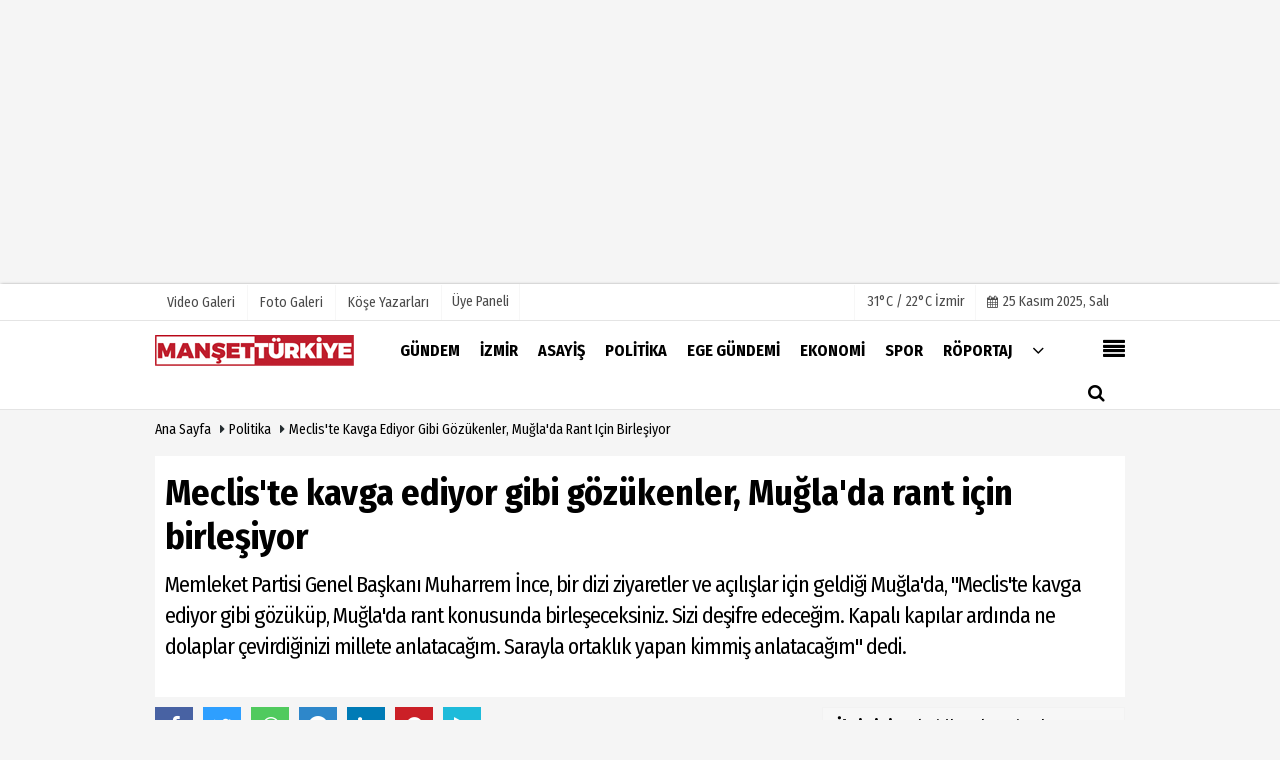

--- FILE ---
content_type: text/html; charset=UTF-8
request_url: https://www.mansetturkiye.com/meclis-te-kavga-ediyor-gibi-gozukup-mugla-da-rant-icin-birlesiyor/75973/
body_size: 16016
content:

 <!DOCTYPE html> <html lang="tr"> <head> <meta charset="utf-8"> <meta name="viewport" content="width=device-width,initial-scale=1,maximum-scale=5" /> <title>Meclis&#39;te kavga ediyor gibi gözükenler, Muğla&#39;da rant için birleşiyor - Manşet Türkiye</title> <meta name="description" content="Memleket Partisi Genel Başkanı Muharrem İnce, bir dizi ziyaretler ve açılışlar için geldiği Muğla&#39;da, &quot;Meclis&#39;te kavga ediyor gibi gözüküp, Muğla&#39;da..."> <link rel="canonical" href="https://www.mansetturkiye.com/meclis-te-kavga-ediyor-gibi-gozukup-mugla-da-rant-icin-birlesiyor/75973/"/> <meta name="googlebot-news" content="noindex" /> <meta name="robots" content="max-image-preview:large" /> <meta name="robots" content="max-snippet:160"> <link rel="amphtml" href="https://www.mansetturkiye.com/amp/haber/meclis-te-kavga-ediyor-gibi-gozukup-mugla-da-rant-icin-birlesiyor/75973/"/> <meta http-equiv="last-modified" content="2022-08-03T12:22:17+03:00" /> <link rel="image_src" type="image/jpeg" href="https://www.mansetturkiye.com/images/haberler/2022/08/mecliste-kavga-ediyor-gibi-gozukup-muglada-rant-icin-birlesiyor-7e0bf3fb64e8.jpg"/> <meta property="fb:pages" content="10155766664682408" /> <meta property="og:site_name" content="Manşet Türkiye"/> <meta property="og:type" content="article"/> <meta property="og:title" content="Meclis&#39;te kavga ediyor gibi gözükenler, Muğla&#39;da rant için birleşiyor"/> <meta property="og:url" content="https://www.mansetturkiye.com/meclis-te-kavga-ediyor-gibi-gozukup-mugla-da-rant-icin-birlesiyor/75973/"/> <meta property="og:description" content="Memleket Partisi Genel Başkanı Muharrem İnce, bir dizi ziyaretler ve açılışlar için geldiği Muğla&#39;da, &quot;Meclis&#39;te kavga ediyor gibi gözüküp, Muğla&#39;da rant konusunda birleşeceksiniz. Sizi deşifre edeceğim. Kapalı kapılar ardında ne dolaplar çevirdiğinizi millete anlatacağım. Sarayla ortaklık yapan kimmiş anlatacağım&quot; dedi."/> <meta property="og:image" content="https://www.mansetturkiye.com/images/haberler/2022/08/mecliste-kavga-ediyor-gibi-gozukup-muglada-rant-icin-birlesiyor-7e0bf3fb64e8.jpg"/> <meta property="og:locale" content="tr_TR"/> <meta property="og:image:width" content="650"/> <meta property="og:image:height" content="360"/> <meta name="twitter:card" content="summary_large_image"/> <meta name="twitter:url" content="https://www.mansetturkiye.com/meclis-te-kavga-ediyor-gibi-gozukup-mugla-da-rant-icin-birlesiyor/75973/"/> <meta name="twitter:title" content="Meclis&#39;te kavga ediyor gibi gözükenler, Muğla&#39;da rant için birleşiyor"/> <meta name="twitter:description" content="Memleket Partisi Genel Başkanı Muharrem İnce, bir dizi ziyaretler ve açılışlar için geldiği Muğla&#39;da, &quot;Meclis&#39;te kavga ediyor gibi gözüküp, Muğla&#39;da rant konusunda birleşeceksiniz. Sizi deşifre edeceğim. Kapalı kapılar ardında ne dolaplar çevirdiğinizi millete anlatacağım. Sarayla ortaklık yapan kimmiş anlatacağım&quot; dedi."/> <meta name="twitter:image:src" content="https://www.mansetturkiye.com/images/haberler/2022/08/mecliste-kavga-ediyor-gibi-gozukup-muglada-rant-icin-birlesiyor-7e0bf3fb64e8.jpg"/> <meta name="twitter:domain" content="https://www.mansetturkiye.com"/> <link rel="shortcut icon" type="image/x-icon" href="https://www.mansetturkiye.com/?v=20241217101942"> <link rel="apple-touch-icon" href="https://www.mansetturkiye.com/?v=20241217101942"> <meta name="theme-color" content="#ffffff"/> <link rel="preload" href="https://fonts.googleapis.com/css?family=Fira+Sans+Condensed:400,700&display=swap" as="style"> <link rel="stylesheet" href="https://fonts.googleapis.com/css?family=Fira+Sans+Condensed:400,700&display=swap"> <link rel="preload" href="https://www.mansetturkiye.com/template/css/fonts/fontawesome-webfont.woff2?v=20241217101942" as="font" type="font/woff2" crossorigin> <link rel="preload" href="https://www.mansetturkiye.com/template/css/style.php?v=20241217101942" as="style"> <link rel="stylesheet" type="text/css" media='all' href="https://www.mansetturkiye.com/template/css/style.php?v=20241217101942"/> <script src="https://www.mansetturkiye.com/template/js/jquery.jquery-3.4.1.js?v=20241217101942"></script> <link rel="preload" as="script" href="https://www.mansetturkiye.com/template/js/jquery.jquery-3.4.1.js?v=20241217101942"> <script> var newslettermessage = "Lütfen Mail adresinizi yazınız."; var domainname = "https://www.mansetturkiye.com";	var reklamtime = "10000";	var _TOKEN = "d8c95f2bb3bbd4310b08c6c8098b706d";</script> <meta name="yandex-verification" content="9bc1e19a69b6d910" /><meta name="google-site-verification" content="t9kU0Vb61VrRfSR-zxNpqGR6OkHaHQptFO_EKnkKtyg" /><script async type="application/javascript" src="https://news.google.com/swg/js/v1/swg-basic.js"></script><script> (self.SWG_BASIC = self.SWG_BASIC || []).push( basicSubscriptions => { basicSubscriptions.init({ type: "NewsArticle", isPartOfType: ["Product"], isPartOfProductId: "CAowyfGfDA:openaccess", clientOptions: { theme: "light", lang: "tr" }, }); });</script><script async src="https://pagead2.googlesyndication.com/pagead/js/adsbygoogle.js"></script><ins class="adsbygoogle" style="display:block" data-ad-format="fluid" data-ad-layout-key="-fb+5w+4e-db+86" data-ad-client="ca-pub-9633537895961466" data-ad-slot="6109159619"></ins><script> (adsbygoogle = window.adsbygoogle || []).push({});</script> <script type="text/javascript">var rightMouseClicked = false;
function handleMouseDown(e) { //e.button describes the mouse button that was clicked // 0 is left, 1 is middle, 2 is right if (e.button === 2) { rightMouseClicked = true; } else if (e.button === 0) { //Do something if left button was clicked and right button is still pressed if (rightMouseClicked) { console.log("hello"); //code } } console.log(rightMouseClicked);
}
function handleMouseUp(e) { if (e.button === 2) { rightMouseClicked = false; } console.log(rightMouseClicked);
}
document.addEventListener("mousedown", handleMouseDown);
document.addEventListener("mouseup", handleMouseUp);
document.addEventListener("contextmenu", function(e) { e.preventDefault();
});
//form tags to omit in NS6+:
var omitformtags=["input", "textarea", "select"]
omitformtags=omitformtags.join("|")
function disableselect(e){
if (omitformtags.indexOf(e.target.tagName.toLowerCase())==-1)
return false
}
function reEnable(){
return true
}
if (typeof document.onselectstart!="undefined")
document.onselectstart=new Function ("return false")
else{
document.onmousedown=disableselect
document.onmouseup=reEnable
}</script> </head> <body > <div class="cntr"> </div> <div class="wrr_ctr"> <header role="banner" class="header header_6"> <div class="h_top_part"> <div class="top-wide" > <div class="cntr"> <div class="row"> <div class="col-xs-12"> <div class="hdr_t mb_mn var2"> <div class="head_wthr_info"> <nav> <ul> <li><a href="https://www.mansetturkiye.com/video-galeri/" rel="external"><span>Video Galeri</span></a></li> <li><a href="https://www.mansetturkiye.com/foto-galeri/" rel="external"><span>Foto Galeri</span></a> </li> <li><a href="https://www.mansetturkiye.com/kose-yazarlari/" rel="external"><span>Köşe Yazarları</span></a></li> </ul> </nav> </div> <div class="lgn_blk" > <ul> <li class="login_button"> <a href="https://www.mansetturkiye.com/kullanici-girisi/"> Üye Paneli </a> </li> <li> </li> </ul> </div> <div class="head_wthr_social w_sl_icn_header"> <nav> <ul> <li> <div class="wthr_top" id="wthr_top"> <a href='https://www.mansetturkiye.com/hava-durumu/izmir/'> 31°C / 22°C İzmir </a> </div> </li> <li><a href="https://www.mansetturkiye.com/gunun-haberleri/"><i class="fa fa-calendar"></i> <span id="bugun">Bugün <script> function tarihsaat() { var b = new Date, g = b.getSeconds(), d = b.getMinutes(), a = b.getHours(), c = b.getDay(), h = b.getDate(), k = b.getMonth(), b = b.getFullYear(); 10 > a && (a = "0" + a); 10 > g && (g = "0" + g); 10 > d && (d = "0" + d); document.getElementById("bugun").innerHTML = h + " " + "Ocak Şubat Mart Nisan Mayıs Haziran Temmuz Ağustos Eylül Ekim Kasım Aralık".split(" ")[k] + " " + b + ", " + "Pazar Pazartesi Salı Çarşamba Perşembe Cuma Cumartesi".split(" ")[c] + " "; setTimeout("tarihsaat()", 1E3) } function CC_noErrors() { return !0 } window.onerror = CC_noErrors; function bookmarksite(b, g) { document.all ? window.external.AddFavorite(g, b) : window.sidebar && window.sidebar.addPanel(b, g, "") } tarihsaat();</script></span></a></li> </ul> </nav> </div> </div> </div> </div> </div> </div> </div> <div class="menu_wrap"> <div class="mn_brd"> <div class="cntr clearfix mn_brd_wrap"> <div class="row"> <span class="search_box"> <a title="Menu" id="toggle"><i class="fa fa-align-justify"></i></a></span> <div class="col-lg-4t col-lg-3 col-xs-12"> <a href="https://www.mansetturkiye.com" title="Manşet Türkiye" class="logo"> <img class="logotype2" src="https://www.mansetturkiye.com/images/genel/logo.png?v=20241217101942" alt="Manşet Türkiye" width="200" height="50"/></a> </div> <button id="menu_button" title="Menü"></button> <nav role="navigation" class="m_menu menu_var2 mobilmenu" itemscope="itemscope" itemtype="https://schema.org/SiteNavigationElement"> <ul> <li><a href="https://www.mansetturkiye.com/gundem/" title="Gündem" rel="external"><span>Gündem</span></a></li><li><a href="https://www.mansetturkiye.com/izmir/" title="İzmir" rel="external"><span>İzmir</span></a></li><li><a href="https://www.mansetturkiye.com/asayis/" title="Asayiş" rel="external"><span>Asayiş</span></a></li><li><a href="https://www.mansetturkiye.com/politika/" title="Politika" rel="external"><span>Politika</span></a></li><li><a href="https://www.mansetturkiye.com/ege-gundemi/" title="Ege Gündemi" rel="external"><span>Ege Gündemi</span></a></li><li><a href="https://www.mansetturkiye.com/ekonomi/" title="Ekonomi" rel="external"><span>Ekonomi</span></a></li><li><a href="https://www.mansetturkiye.com/spor/" title="Spor" rel="external"><span>Spor</span></a></li><li><a href="https://www.mansetturkiye.com/roportaj/" title="Röportaj" rel="external"><span>Röportaj</span></a></li> <li class="allcategory"> <a href="#" title="Tümü"><i class="fa fa-angle-down"></i></a> <div class='sub_menu_wrap type_2 clearfix'> <ul> <li><a href="https://www.mansetturkiye.com/saglik/" title="Sağlık">Sağlık</a></li> <li><a href="https://www.mansetturkiye.com/dunya/" title="Dünya">Dünya</a></li> <li><a href="https://www.mansetturkiye.com/yasam/" title="Yaşam">Yaşam</a></li> <li><a href="https://www.mansetturkiye.com/kultur-sanat/" title="Kültür Sanat">Kültür Sanat</a></li> <li><a href="https://www.mansetturkiye.com/kent-dedektifi/" title="Kent Dedektifi">Kent Dedektifi</a></li> <li><a href="https://www.mansetturkiye.com/teknoloji/" title="Teknoloji">Teknoloji</a></li> <li><a href="https://www.mansetturkiye.com/magazin/" title="Magazin">Magazin</a></li> </ul> </div> </li> </ul> </nav> <div class="search-holder head_search"> <div class="search_box"> <button class="search_button button button_orange_hover"> <i class="fa fa-search"></i> </button> </div> <div class="searchform_wrap var2"> <div class="cntr vc_child h_inherit relative"> <form role="search" action="https://www.mansetturkiye.com/template/search.php" method="get"> <input required minlength="3" id="search" autocomplete="off" type="text" name="haber" placeholder="Aranacak Kelime..."> <input type="hidden" name="type" value="1"> <input type="hidden" name="token"></form> <button for="promo" class="close_search_form"> <i class="fa fa-times"></i> </button> </div> </div> </div></div> </div> </div> </div> </header> <div class="overlayx" id="overlay"> <nav class="overlayx-menu cntr-fluid"> <div class="navrow row"> <div class="navmenu-col col col-xs-3"> <ul> <li><a href="https://www.mansetturkiye.com/kullanici-girisi/"> Üye Paneli</a></li> <li><a href="https://www.mansetturkiye.com/tum-haberler/" rel="external" title="Haber Arşivi">Haber Arşivi</a></li> <li> <a href="https://www.mansetturkiye.com/gazete-arsivi/" rel="external" title="Gazete Arşivi">Gazete Arşivi</a> </li> <li> <a href="https://www.mansetturkiye.com/gunun-haberleri/" rel="external" title="Günün Haberleri">Günün Haberleri</a> </li> </ul> </div> <div class="navmenu-col col col-xs-3"> <ul> <li> <a href="https://www.mansetturkiye.com/hava-durumu/" rel="external" title="Hava Durumu">Hava Durumu</a> </li> <li> <a href="https://www.mansetturkiye.com/gazete-mansetleri/" rel="external" title="Gazete Manşetleri">Gazete Manşetleri</a> </li> <li> <a href="https://www.mansetturkiye.com/anketler/" rel="external" title="Anketler">Anketler</a> </li> </ul> </div> <div class="navmenu-col col col-xs-3"> <ul> <li> <a href="https://www.mansetturkiye.com/kose-yazarlari/" rel="external" title="Köşe Yazarları">Köşe Yazarları</a> </li> <li> <a href="https://www.mansetturkiye.com/video-galeri/" rel="external" title="Video Galeri">Video Galeri</a> </li> <li> <a href="https://www.mansetturkiye.com/foto-galeri/" rel="external" title="Foto Galeri">Foto Galeri</a> </li> </ul> </div> <div class="navmenu-col col col-xs-3"> <ul> <li><a href="https://www.mansetturkiye.com/kunye.html" title="Künye" rel="external">Künye</a></li><li><a href="https://www.mansetturkiye.com/iletisim.html" title="İletişim" rel="external">İletişim</a></li><li><a href="https://www.mansetturkiye.com/cerez-politikasi.html" title="Çerez Politikası" rel="external">Çerez Politikası</a></li><li><a href="https://www.mansetturkiye.com/gizlilik-ilkeleri.html" title="Gizlilik İlkeleri" rel="external">Gizlilik İlkeleri</a></li> </ul> </div> </div> </nav> </div> <div class="clearfix"></div> <div class="clearfix"></div> <div class="breadcrumb"> <div class="cntr"> <div> <span><a href="https://www.mansetturkiye.com">Ana Sayfa</a></span> <i class="fa fa-caret-right"></i> <span><a href="https://www.mansetturkiye.com/politika/">Politika</a></span> <i class="fa fa-caret-right"></i> <span><a href="https://www.mansetturkiye.com/meclis-te-kavga-ediyor-gibi-gozukup-mugla-da-rant-icin-birlesiyor/75973/">Meclis&#39;te kavga ediyor gibi gözükenler, Muğla&#39;da rant için birleşiyor</a></span> </div> </div> </div> <div class="content detail"> <div id="newstext" class="cntr news-detail" data-page-url="https://www.mansetturkiye.com/meclis-te-kavga-ediyor-gibi-gozukup-mugla-da-rant-icin-birlesiyor/75973/"> <div id="haberler"> <div class="row haber-kapsa haber-75973"> <article id="haber-75973"> <div class="cntr paddingt"> <div class="white-background-detail"> <div class="nwstle"> <h1 class="baslik">Meclis&#39;te kavga ediyor gibi gözükenler, Muğla&#39;da rant için birleşiyor</h1> <div class="newsdesc text_post_block paddingt"> <h2> Memleket Partisi Genel Başkanı Muharrem İnce, bir dizi ziyaretler ve açılışlar için geldiği Muğla'da, "Meclis'te kavga ediyor gibi gözüküp, Muğla'da rant konusunda birleşeceksiniz. Sizi deşifre edeceğim. Kapalı kapılar ardında ne dolaplar çevirdiğinizi millete anlatacağım. Sarayla ortaklık yapan kimmiş anlatacağım" dedi. </h2> </div> </div> </div> </div> <div class="col-lg-8 col-md-8 col-sm-12 col-xs-12"> <div class="mb10"> <script>if (typeof wabtn4fg === "undefined") {	var wabtn4fg = 1;	var h = document.head || document.getElementsByTagName("head")[0], s = document.createElement("script");	s.type = "text/javascript";	s.src = "https://www.mansetturkiye.com/template/js/whatsapp-button.js";	h.appendChild(s)	}</script> <div class="socialButtonv1 socialButtonv1-mobile paddingt"> <div class="clear"></div> <ul> <li><a onClick="ShareOnFacebook('https://www.mansetturkiye.com/meclis-te-kavga-ediyor-gibi-gozukup-mugla-da-rant-icin-birlesiyor/75973/');return false;" class="facebook-big"><i class="fa fa-facebook"></i></a></li><li><a onClick="ShareOnTwitter('https://www.mansetturkiye.com/meclis-te-kavga-ediyor-gibi-gozukup-mugla-da-rant-icin-birlesiyor/75973/', 'tr', '', 'Meclis’te kavga ediyor gibi gözükenler, Muğla’da rant için birleşiyor')" class="twitter-big"><i class="fa fa-twitter"></i></a></li> <li><a href="whatsapp://send?text=Meclis’te kavga ediyor gibi gözükenler, Muğla’da rant için birleşiyor https://www.mansetturkiye.com/meclis-te-kavga-ediyor-gibi-gozukup-mugla-da-rant-icin-birlesiyor/75973/" class="whatsapp-big" data-action="share/whatsapp/share"><i class="fa fa-whatsapp"></i></a></li> <li><a href="https://t.me/share/url?url=https://www.mansetturkiye.com/meclis-te-kavga-ediyor-gibi-gozukup-mugla-da-rant-icin-birlesiyor/75973/&text=Meclis’te kavga ediyor gibi gözükenler, Muğla’da rant için birleşiyor" class="telegram-big" data-action="share/whatsapp/share"><i class="fa fa-telegram"></i></a></li> <li><a class="speaky-big" onClick="responsiveVoice.speak($('#haber-75973 .baslik').text() + '.' + $('#haber-75973 .text_post_block').text() + '.' + $('#haber-75973 .detailp')[0].innerText, 'Turkish Female');" title="Dinle"><i class="fa fa-play"></i><span>Dinle</span></a></li> </ul></div><div class="desktop-social clearfix"><div class="sctls"><ul><li class="facebook"><a onClick="ShareOnFacebook('https://www.mansetturkiye.com/meclis-te-kavga-ediyor-gibi-gozukup-mugla-da-rant-icin-birlesiyor/75973/');return false;" title="Facebook" style="cursor: pointer"><i class="fa fa-facebook"></i></a> </li><li class="twitter"> <a onClick="ShareOnTwitter('https://www.mansetturkiye.com/meclis-te-kavga-ediyor-gibi-gozukup-mugla-da-rant-icin-birlesiyor/75973/', 'tr', '', 'Meclis’te kavga ediyor gibi gözükenler, Muğla’da rant için birleşiyor')" title="Twitter" style="cursor: pointer"><i class="fa fa-twitter"></i></a> </li> <li class="whatsapp"><a href="https://web.whatsapp.com/send?text=Meclis’te kavga ediyor gibi gözükenler, Muğla’da rant için birleşiyor https://www.mansetturkiye.com/meclis-te-kavga-ediyor-gibi-gozukup-mugla-da-rant-icin-birlesiyor/75973/" data-action="share/whatsapp/share" target="_blank" title="Whatsapp"><i class="fa fa-whatsapp"></i></a></li> <li class="telegram"><a href="https://t.me/share/url?url=https://www.mansetturkiye.com/meclis-te-kavga-ediyor-gibi-gozukup-mugla-da-rant-icin-birlesiyor/75973/&text=Meclis’te kavga ediyor gibi gözükenler, Muğla’da rant için birleşiyor" class="telegram-big" target="_blank" title="Telegram"><i class="fa fa-telegram"></i></a></li> <li class="linkedin"><a href="http://www.linkedin.com/shareArticle?url=https://www.mansetturkiye.com/meclis-te-kavga-ediyor-gibi-gozukup-mugla-da-rant-icin-birlesiyor/75973/" class="linkedin-big" target="_blank" title="linkedin"><i class="fa fa-linkedin"></i></a></li> <li class="pinterest"><a href="https://pinterest.com/pin/create/button/?url=https://www.mansetturkiye.com/meclis-te-kavga-ediyor-gibi-gozukup-mugla-da-rant-icin-birlesiyor/75973/&media=https://www.mansetturkiye.com/images/haberler/2022/08/mecliste-kavga-ediyor-gibi-gozukup-muglada-rant-icin-birlesiyor-7e0bf3fb64e8.jpg&description=Meclis’te kavga ediyor gibi gözükenler, Muğla’da rant için birleşiyor" class="pinterest-big" target="_blank" title="Pinterest"><i class="fa fa-pinterest"></i></a></li> <li class="speaky"><a onClick="responsiveVoice.speak($('#haber-75973 .baslik').text() + '.' + $('#haber-75973 .text_post_block').text() + '.' + $('#haber-75973 .detailp')[0].innerText, 'Turkish Female');" title="Dinle" style="cursor: pointer"><i class="fa fa-play"></i></a></li> </ul> <div class="f_right"> </div></div></div> <div class="product_preview"><div class="clearfix "></div> <div class="qv_preview product_item"> <div> </div> <img src="https://www.mansetturkiye.com/images/haberler/2022/08/mecliste-kavga-ediyor-gibi-gozukup-muglada-rant-icin-birlesiyor-7e0bf3fb64e8.jpg" border="0" alt="Meclis&#39;te kavga ediyor gibi gözükenler, Muğla&#39;da rant için birleşiyor" style="width:100%;"/> </div> </div> <div class="white-background-detail text_post_section product_page news_page mb20" style="margin-top: 0!important;" > <div class="page_theme"> <div class="f_right event_info paddingt"> </div> <div class="f_left event_info paddingt"> 03 Ağustos 2022 - 12:03 - Güncelleme: 03 Ağustos 2022 - 12:22 </div> </div> <div class="clearfix "></div> <div class="detailp" id="detailBody"> <p>Menteşe ilçesine gelen Memleket Partisi Genel Başkanı Muharrem İnce, İl Başkanı İbrahim Şimşek, İlçe Başkanı Çayan Heybeli ve partililerle esnaf ziyaretinde bulundu. İnce, kendisiyle fotoğraf çektirmek isteyenlerle objektiflere poz verdi. Partisinin Menteşe İlçe Başkanlığı'nın açılışında konuşan Memleket Partisi Genel Başkanı Muharrem İnce, "Türkiye'de Cumhur ve Millet ittifakları var. '3'üncü bir ittifak kurulacak mı?' diye soruyorlar. '4'üncü bir ittifak kurulacak mı?' diye sorulması gerekiyor. 3'üncü ittifak, Muğla ittifakı. Marmaris'te inşaat, Milas'ta Tuzla Sulak Alan, Menteşe'de çimento fabrikası konusunda Muğla'da iktidar ve muhalefetin bir ittifakı var. İktidar ÇED raporu vermiş, muhalefet ruhsatı vermiş. Buradaki ittifak rant ittifakıdır. Bu çarkı kıracağız" ifadelerini kullandı.<br /><br /><strong>'PARTİ OLARAK BURADAYIZ'</strong><br /><br />Türkiye'de temiz eller operasyonuna ihtiyaç olduğunu söyleyen İnce, sözlerine şöyle devam etti: "Buna 'dur' diyecek kadrolar bizim partimizde var. Bu iktidar ormanlarımızı, sınırlarımızı, yurtlarda çocuklarımızı, onların sınavlarda sorularını, sokaklarda kadınlarımızı koruyamadı. Bunlardan kurtulacağız. Meclis'te kavga ediyor gibi gözüküp, Muğla'da rant konusunda birleşeceksiniz. Sizi deşifre edeceğim. Kapalı kapılar ardında ne dolaplar çevirdiğinizi millete anlatacağım. Sarayla ortaklık yapan kimmiş anlatacağım."<br /><br />İnce, Menteşe'nin Yatağan ilçesindeki programının ardından Bodrum ilçesine hareket edecek.</p><p><strong>'İKTİDAR VE MUHALEFET ATATÜRK DÜŞMANLIĞINDA ORTAKLAR'</strong><br /><br />Memleket Partisi Genel Başkanı Muharrem İnce, Muğla programının ardından Bodrum'a geçti. Parti binasının açılışına katılan İnce'yi partililer karşılarken, küçük bir kız çocuğu çiçek buketi takdim etti. Bodrum'da partililere seslenen İnce, gündeme dair değerlendirmelerde bulundu. İnce, açıklamalarının ardından partiye üye 18 yaşındaki gençlere açılış kurdelesini kestirdi. İnce, daha sonra parti otobüsüyle birlikte şehir merkezine inerek esnafı ziyarete etti. <br /><br />İnce, burada yaptığı konuşmada, "Bana diyorlar ki sen neyine güveniyorsun, sende hazine yardımı yok. Belediye yok, müteahhitler yok. 1'incisi milletin vicdanına güveniyorum. 2'ncisi iyi insanlara güveniyorum. Yetimin başını okşayanlara güveniyorum. Yolda bulduğu ekmeği öpüp başına koyup kenara alanlara güveniyorum. Komşusunun çocuğuna ders çalıştıranlara güveniyorum. Fakire fukaraya yardım edenlere güveniyorum. İyi insanlara güveniyorum. Türkiye'nin 3 A'ya ihtiyacı var. Önce akla ihtiyacı var, sonra adalete ihtiyacı var, ahlaka ihtiyacı var. Ahlak çöktü Türkiye'de. 5 yerden maaş alan kamu görevlisi ahlaksızdır. 5 yerden kendine maaş almayı hak gören ahlaksızdır. Bir seçim sürecine girdik. Bu seçim sürecinde kayıkçı kavgasının içinde olmayacağız. Kavga ediyormuş gibi görünüyor iktidar ile muhalefet. Hakimler, Savcılar Kurulu'nda 13 kişi var. 13'ün 2'sini İYİ Parti'ye verdiler, 1'ini MHP'ye verdiler, 1'ini CHP'ye verdiler. MHP'yi AKP'ye say, 10 tanesi AKP'nin oldu. Sen bir üyelik için neden oy kullanıyorsun. Oy kullanmasalar nitelikli çoğunluk isteneceği için kuraya geçecek iş ama genel başkanın hemşerisini HSYK üyesi yapmak için muhalefet yargıyı sattı. İktidardakiler 400 bin dolara vatandaşlık veriyor. 8 çocuk karı- koca 10 kişi adam başı 40 bin dolara vatandaşlık, dünyanın hiçbir yerinde böyle bir şey yok. İktidar ve muhalefet sadece rant konusunda koalisyon yapmıyorlar. Bir ortak yanları daha var. Atatürk düşmanlığında ortaklar. Cumhuriyete reklam arası diyen AKP milletvekili var mı, var. Atatürk'e dersim katliamcısı diyen CHP milletvekili var mı, o da var. Bana neden ayrıldın diyenlere tekrar söylüyorum. Atatürk'ün partisi değil orası, onu için ayrıldım. CHP'nin tek hizmeti Anıtkabir diye Konya milletvekili de orada. Bu adamları nereden buldun Kılıçdaroğlu, sonra Muharrem İnce ve Atatürkçüler partiden gidecek. Kim gelecek Davutoğlu ile Babacan'la iş yapacaksın öyle mi? Ne diyor Davutoğlu, 'Said'i Nursi büyük önderdir' diyor. Ne diyor Babacan, 'Anayasanın ilk 4 maddesi tartışılmalıdır' diyor. Sayın Kılıçdaroğlu, Muharrem İnce gibi Atatürkçüleri partiden yolladın, oraya FETÖ'cüleri doldurdun, PKK'lıları doldurdun, sorosçuaları doldurdun, torosçuları doldurdun. Libya teskeresi konusunda İYİ Parti evet oyu verdi, CHP hayır oyu verdi. Neden hayır veriyorsun. Doğru yapmışlar Akdeniz'de var olmak istiyoruz. Türk askeri Libya'da olmalı ki Akdeniz'deki gazı alabilelim, pay sahibi olabilelim. Sorunlu mu, sorunlu, zor mu, zor. Biz büyük devletiz, neden hayır veriyorsun, PKK istemediği için mi hayır veriyorsun. Yarın iktidar olduğunda Libya teskeresine hayır mı vereceksin. Libya politikasını destekliyoruz, mavi vatanı destekliyoruz. Memleket Partisi olarak evet oyu vereceğiz. Türkiye Azerbaycan'a yardım etti. CHP milletvekili çıktı 'Türkiye maalesef Azerbaycan'a yardım etti' dedi. Kafaya bakın. Memleket Partisi iktidarında Azerbaycan'a daha fazla yardım edeceğiz, Erdoğan az yaptı biz daha fazla yardım edeceğiz. Ermenistan'a karşı Azerbaycan'ı ezdirmeyeceğiz. Atatürk'ü tartışıyorsan seninle ittifak konuşmayız. Kadına şiddet, çocuk istismarını yüksek sesle kınayacaksın, rantı düşünmeyeceksin, doğaya ve çevreye saygı göstereceksin, terörün her türlüsünü kınayacaksın, PKK diyorsan seninle işim olmaz, PKK bir terör örgütüdür" dedi.</p><br /> </div> <div class="paddingt"></div> <div class="popup-gallery"> <a href="https://www.mansetturkiye.com/images/habergaleri/2022/08/mecliste-kavga-ediyor-gibi-gozukup-muglada-rant-icin-birlesiyor-7e0bf3fb64e8-1.jpg" class="detailimg mb10"> <img src="https://www.mansetturkiye.com/images/habergaleri/2022/08/mecliste-kavga-ediyor-gibi-gozukup-muglada-rant-icin-birlesiyor-7e0bf3fb64e8-1.jpg" alt="2022/08/mecliste-kavga-ediyor-gibi-gozukup-muglada-rant-icin-birlesiyor-7e0bf3fb64e8-1.jpg" class="img-thumbnail" border="0"> </a> <p class="detailp paddingt" id="detailBody"></p> <link rel="stylesheet" href="https://www.mansetturkiye.com/class/Magnific-Popup-master/dist/magnific-popup.css?v=20241217101942"> <script src="https://www.mansetturkiye.com/class/Magnific-Popup-master/dist/jquery.magnific-popup.min.js?v=20241217101942"></script> <script type="text/javascript"> $(document).ready(function () { $('.popup-gallery').magnificPopup({ delegate: 'a', type: 'image', tLoading: 'Yأ╘kleniyor #%curr%...', mainClass: 'mfp-img-mobile', gallery: { enabled: true, navigateByImgClick: true, preload: [0, 1] }, image: { tError: '', titleSrc: function (item) { return item.el.attr('title'); } } }); }); </script> </div> <div class="clearfix"></div> <div class="socialButtonv1 socialButtonv1-mobile paddingt" style="margin-top:20px;"> <ul> <li><a onClick="ShareOnFacebook('https://www.mansetturkiye.com/meclis-te-kavga-ediyor-gibi-gozukup-mugla-da-rant-icin-birlesiyor/75973/');return false;" class="facebook-big"><i class="fa fa-facebook"></i> <span>Paylaş</span></a></li><li><a onClick="ShareOnTwitter('https://www.mansetturkiye.com/meclis-te-kavga-ediyor-gibi-gozukup-mugla-da-rant-icin-birlesiyor/75973/', 'tr', '', 'Meclis’te kavga ediyor gibi gözükenler, Muğla’da rant için birleşiyor')" class="twitter-big"><i class="fa fa-twitter"></i> <span>Tweetle</span></a></li> <li><a href="whatsapp://send?text=Meclis’te kavga ediyor gibi gözükenler, Muğla’da rant için birleşiyor https://www.mansetturkiye.com/meclis-te-kavga-ediyor-gibi-gozukup-mugla-da-rant-icin-birlesiyor/75973/" class="whatsapp-big" data-action="share/whatsapp/share"><i class="fa fa-whatsapp"></i> <span>WhatsApp</span></a></li> </ul></div> <div class="socialfooter clearfix mb10"> <ul class="shr-b-2 pull-left"> <li class="facebook"> <a onClick="ShareOnFacebook('https://www.mansetturkiye.com/meclis-te-kavga-ediyor-gibi-gozukup-mugla-da-rant-icin-birlesiyor/75973/');return false;" title="Facebook" style="cursor:pointer;"><i class="fa fa-facebook"></i><span>Facebook'ta Paylaş</span></a> </li> <li class="twitter"> <a onClick="ShareOnTwitter('https://www.mansetturkiye.com/meclis-te-kavga-ediyor-gibi-gozukup-mugla-da-rant-icin-birlesiyor/75973/', 'tr', '', 'Meclis’te kavga ediyor gibi gözükenler, Muğla’da rant için birleşiyor')" style="cursor:pointer;" title="Twitter"><i class="fa fa-twitter"></i><span>Tweetle</span></a> </li> <li class="linkedin googles"> <a onClick="ShareOnLinkedin('https://www.mansetturkiye.com/meclis-te-kavga-ediyor-gibi-gozukup-mugla-da-rant-icin-birlesiyor/75973/');return false;" title="Linkedin" style="cursor:pointer;"><i class="fa fa-linkedin"></i><span>Linkedin'de Paylaş</span></a> </li> <li class="pinterest googles"> <a href="https://pinterest.com/pin/create/button/?url=&media=https://www.mansetturkiye.com/images/haberler/2022/08/mecliste-kavga-ediyor-gibi-gozukup-muglada-rant-icin-birlesiyor-7e0bf3fb64e8.jpg&description=Meclis’te kavga ediyor gibi gözükenler, Muğla’da rant için birleşiyor" target="_blank" title="Pinterest" style="cursor:pointer;"><i class="fa fa-pinterest"></i><span>Paylaş</span></a> </li> </ul> </div> </div> <div id="commenttab"> <div class="commentbgr commenttopbottom"> <div> <div> <div class="commenttab mb10"> <h3 class="titex">YORUMLAR</h3> <div class="clearfix tabs_conrainer"> <ul class="tabs_nav clearfix nav-tabs"> <li> <a href="https://www.mansetturkiye.com/meclis-te-kavga-ediyor-gibi-gozukup-mugla-da-rant-icin-birlesiyor/75973/#siteyorum"><i class="fa fa-comments"></i></a> </li> </ul> </div> <div class="tabs_content"> <div id="siteyorum"> <div class="section"> <div id="ajaxcom"> <form class="contact_form commentstyle " action="" onsubmit="return tumeva.commentSubmit(this)" name="yorum" id="comments-75973"> <div class="commentResult"></div> <ul> <li style="border-bottom:solid 1px rgba(0,0,0,0.050); padding-bottom:5px; font-weight:bold;">0 Yorum</li> <li class="com-2x"> <div class="row"> <div class="col-lg-12"> <div class="reply" style="display:none; margin-bottom: 14px;font-size: 15px;"> <strong><span></span></strong> adlı kullanıcıya cevap <a href="#" class="notlikeid reply-comment-cancel"><i class="fa fa-times"></i></a> </div> <textarea minlength="10" name="Yorum" required="required" placeholder="Kanunlara aykırı, konuyla ilgisi olmayan, küfür içeren yorumlar onaylanmamaktadır.IP adresiniz kaydedilmektedir." onkeyup="textCounterJS(this.form.Yorum,this.form.remLensoz,2000);" style="height:90px;" class="textarea yorumComment minput" id="gox"></textarea> <input class="commentbgr" style="font-size: 12px;border:none;height: 20px;padding: 0;" readonly id="remLensoz" name="remLensoz" type="text" size="3" maxlength="3" value="2000 karakter"/> <script type="text/javascript"> function textCounterJS(field, cntfield, maxlimit) { if (field.value.length > maxlimit) field.value = field.value.substring(0, maxlimit); else cntfield.value = (maxlimit - field.value.length).toString().concat(' karakter kaldı'); } </script> </div> </div> </li> <li class="commentox com-2x" style="border-bottom: 1px solid #e1e1e1; padding-bottom:20px;"> <div class="subcomment-alt"> <div class="row"> <div class="col-md-5 col-sm-4 col-xs-6"><input type="text" name="AdSoyad" class="minput" required="required" placeholder="Ad / Soyad"> </div> <div class="col-md-5 col-sm-4 col-xs-6"><input type="email" name="EMail" class="minput" required="required" placeholder="Email"> </div> <div class="col-md-2 col-sm-4 col-xs-4 clearfix"> <input type="submit" value="Gönder" class="button button_grey"/> </div> </div> </div> <div class="clearfix"></div> <script src="https://www.google.com/recaptcha/api.js" async defer></script> <style type="text/css"> .g-recaptcha { transform: scale(0.84); transform-origin: 0 0; background: !important; margin-top: 10px; } </style> <div class="g-recaptcha" data-sitekey="6LeSBOoUAAAAAOLb-IllpSQc3VSl7qKmVl-p7ZFs"></div> </li> </ul> <input type="hidden" name="Baglanti" value="0" class="YorumId"/> <input type="hidden" name="Durum" value="YorumGonder"/> <input type="hidden" name="VeriId" value="75973"/> <input type="hidden" name="Tip" value="1"/> <input type="hidden" name="Cevap" value="" class="Yanıt"/> <input type="hidden" name="show" value="20251125"/> <input type="hidden" name="token"> </form> </div> </div> <div class="clearfix"></div> </div> </div> </div> </div> </div> <div class="clearfix"></div> </div> </div> <style> .timeline:before { content: ""; width: 4px; height: 100%; background-color: var(--uiTimelineMainColor); position: absolute; top: 0; } .timeline__content p { font-size: 16px; } .timeline__group { position: relative; } .timeline__group:not(:first-of-type) { margin-top: 4rem; } .timeline__year { padding: .5rem 1.5rem; color: #fff; background-color: #555; font-size: 15px; position: absolute; left: 0; top: 0; font-family: Arial; } .timeline__box { position: relative; } .timeline__box:not(:last-of-type) { margin-bottom: 5px; } .timeline__box:before { content: ""; width: 100%; height: 2px; background-color: var(--uiTimelineMainColor); position: absolute; left: 0; z-index: -1; } .timeline__date { min-width: 65px; position: absolute; left: 0; box-sizing: border-box; padding: .2rem 1.5rem; text-align: center; /* background-color: #d1332e; */ color: #000; border-right: 2px solid #ccc; } .timeline__day { font-size: 2rem; font-weight: 700; display: block; } .timeline__month { display: block; font-size: 14px; text-transform: uppercase; font-weight: bold; } .timeline__post { padding-bottom: 0px; border-radius: 0px; border-bottom: 1px dotted var(--uiTimelineMainColor); /* box-shadow: 0 1px 3px 0 rgba(0, 0, 0, .12), 0 1px 2px 0 rgba(0, 0, 0, .24); */ background-color: var(--uiTimelineSecondaryColor); } @media screen and (min-width: 641px) { .timeline:before { left: 30px; } .timeline__group { padding-top: 15px; background: #fff; } .timeline__box { padding-left: 80px; } .timeline__box:before { top: 50%; transform: translateY(-50%); } .timeline__date { } } @media screen and (max-width: 640px) { .timeline:before { left: 0; } .timeline__group { padding-top: 10px; } .timeline__box { padding-left: 20px; } .timeline__box:before { top: 90px; } .timeline__date { display:none; }	.timeline__content p { font-size: 20px; } } .timeline { --timelineMainColor: #4557bb; font-size: 16px;	margin-bottom: -20px; } @media screen and (min-width: 768px) { html { font-size: 62.5%; } } @media screen and (max-width: 767px) { html { font-size: 55%; } } /* * demo page */ @media screen and (min-width: 768px) { html { font-size: 62.5%; } } @media screen and (max-width: 767px) { html { font-size: 50%; } .timeline__content p { font-size: 20px; } } .page { } .page__demo { flex-grow: 1; margin-top: -8px; } .main-cntr { margin-left: auto; margin-right: auto; } .page__cntr { padding-top: 8px; } .footer { padding-top: 1rem; padding-bottom: 1rem; text-align: center; font-size: 1.4rem; } .footer__link { text-decoration: none; color: inherit; } .timeline__content { padding-left: 0px; } .timeline__content p:hover { text-decoration: underline; } @media screen and (min-width: 361px) { .footer__cntr { display: flex; justify-content: space-between; } } @media screen and (max-width: 360px) { .melnik909 { display: none; } }</style> <div class="clearfix"></div> <div id="ihn" class="infinitynone"> <div class="mb10"> <div class="row vertical"> <div class="col-lg-6 col-md-6 col-md-6 col-xs-12"> <div class="scl_i_c"> <a href="https://www.mansetturkiye.com/ak-partili-kaya-dan-izmir-operasyonu-yorumu/102016/" rel="external" title="AK Partili Kaya'dan İzmir operasyonu yorumu"><img src="https://www.mansetturkiye.com/images/template/?v=20241217101942" width="300" height="170" alt="AK Partili Kaya&#39;dan İzmir operasyonu yorumu" class="scale_image"/> </a> </div> <div class="post_text"> <span class="post_title t2"> <a href="https://www.mansetturkiye.com/ak-partili-kaya-dan-izmir-operasyonu-yorumu/102016/" rel="external" title="AK Partili Kaya'dan İzmir operasyonu yorumu">AK Partili Kaya'dan İzmir operasyonu yorumu</a> </span> </div> </div> <div class="col-lg-6 col-md-6 col-md-6 col-xs-12"> <div class="scl_i_c"> <a href="https://www.mansetturkiye.com/zafer-partisi-nde-sarachane-catlagi-genel-baskan-yardimcisi-istifa-etti/101980/" rel="external" title="Zafer Partisi'nde 'Saraçhane' çatlağı: Genel Başkan Yardımcısı istifa etti!"><img src="https://www.mansetturkiye.com/images/grey.gif" data-src="https://www.mansetturkiye.com/images/haberler/2025/07/zafer-partisi-nde-sarachane-catlagi-genel-baskan-yardimcisi-istifa-etti_t.webp" width="300" height="170" alt="Zafer Partisi&#39;nde &#39;Saraçhane&#39; çatlağı: Genel Başkan Yardımcısı istifa etti!" class="scale_image lazyload"/></a> </div> <div class="post_text"> <span class="post_title t2"> <a href="https://www.mansetturkiye.com/zafer-partisi-nde-sarachane-catlagi-genel-baskan-yardimcisi-istifa-etti/101980/" rel="external" title="Zafer Partisi'nde 'Saraçhane' çatlağı: Genel Başkan Yardımcısı istifa etti!">Zafer Partisi'nde 'Saraçhane' çatlağı: Genel Başkan Yardımcısı istifa etti!</a> </span> </div> </div> <div class="clearfix"></div> <div class="col-lg-6 col-md-6 col-md-6 col-xs-12"> <div class="scl_i_c"> <a href="https://www.mansetturkiye.com/ak-partili-hasan-unal-dan-alevilere-yonelik-sozlere-sert-tepki/101971/" rel="external" title="AK Partili Hasan Ünal’dan Alevilere yönelik sözlere sert tepki"><img src="https://www.mansetturkiye.com/images/template/?v=20241217101942" width="300" height="170" alt="AK Partili Hasan Ünal&#39;dan Alevilere yönelik sözlere sert tepki" class="scale_image"/> </a> </div> <div class="post_text"> <span class="post_title t2"> <a href="https://www.mansetturkiye.com/ak-partili-hasan-unal-dan-alevilere-yonelik-sozlere-sert-tepki/101971/" rel="external" title="AK Partili Hasan Ünal’dan Alevilere yönelik sözlere sert tepki">AK Partili Hasan Ünal’dan Alevilere yönelik sözlere sert tepki</a> </span> </div> </div> <div class="col-lg-6 col-md-6 col-md-6 col-xs-12"> <div class="scl_i_c"> <a href="https://www.mansetturkiye.com/ak-parti-izmir-il-baskani-saygili-dan-grev-cikisi/101856/" rel="external" title="AK Parti İzmir İl Başkanı Saygılı'dan 'grev' çıkışı"><img src="https://www.mansetturkiye.com/images/grey.gif" data-src="https://www.mansetturkiye.com/images/haberler/2025/06/ak-parti-izmir-il-baskani-saygili-dan-grev-cikisi_t.jpg" width="300" height="170" alt="AK Parti İzmir İl Başkanı Saygılı&#39;dan &#39;grev&#39; çıkışı" class="scale_image lazyload"/></a> </div> <div class="post_text"> <span class="post_title t2"> <a href="https://www.mansetturkiye.com/ak-parti-izmir-il-baskani-saygili-dan-grev-cikisi/101856/" rel="external" title="AK Parti İzmir İl Başkanı Saygılı'dan 'grev' çıkışı">AK Parti İzmir İl Başkanı Saygılı'dan 'grev' çıkışı</a> </span> </div> </div> <div class="clearfix"></div> </div> </div> </div> </div> </div> <aside id="sidebar" class="col-md-4 col-sm-12 col-xs-12"> <script src="https://www.mansetturkiye.com/template/js/jquery.lazyload.js" defer="defer"></script><script> $(function () { $("img.lazyload").lazyload(); });</script> <div class="row" id="relatednews"> <div class="col-md-12"> <div class="sblock CokOkunanlarRenk"> <span class="stitle b3"> <strong>İlginizi</strong> Çekebilecek Haberler</span> </div> <div class="comment_tabs side_bar_tabs"> <ul class="comments_list most-view"> <li class="post_text active"> <a href="https://www.mansetturkiye.com/kabine-bugun-yogun-gundemle-toplaniyor/102485/" rel="external"> <span class="hover scl_i_c"> <div class="clearfix"> <span class="buttonmini catshow bannermini_button_box" style="background:#000;" > Gündem</span> </div> <img src="https://www.mansetturkiye.com/images/grey.gif" data-src="https://www.mansetturkiye.com/images/haberler/2025/11/kabine-bugun-yogun-gundemle-toplaniyor_t.webp" width="300" height="170" alt="Kabine bugün yoğun gündemle toplanıyor" class="scale_image lazyload"/> </span> <div class="wrapper"> <div class="clearfix"></div> <span class="t2"> Kabine bugün yoğun gündemle toplanıyor</span> </div> </a> </li> <li class="post_text active"> <a href="https://www.mansetturkiye.com/japonya-prensesi-akiko-anitkabir-i-ziyaret-etti/102325/" rel="external"> <span class="hover scl_i_c"> <div class="clearfix"> <span class="buttonmini catshow bannermini_button_box" style="background:#000;" > Gündem</span> </div> <img src="https://www.mansetturkiye.com/images/grey.gif" data-src="https://www.mansetturkiye.com/images/haberler/2025/09/japonya-prensesi-akiko-anitkabir-i-ziyaret-etti_t.webp" width="300" height="170" alt="Japonya Prensesi Akiko Anıtkabir&#39;i ziyaret etti" class="scale_image lazyload"/> </span> <div class="wrapper"> <div class="clearfix"></div> <span class="t2"> Japonya Prensesi Akiko Anıtkabir’i ziyaret etti</span> </div> </a> </li> <li class="post_text active"> <a href="https://www.mansetturkiye.com/30-agustos-hurriyetin-onurun-ve-kararliligin-muhru/102266/" rel="external"> <span class="hover scl_i_c"> <div class="clearfix"> <span class="buttonmini catshow bannermini_button_box" style="background:#000;" > Gündem</span> </div> <img src="https://www.mansetturkiye.com/images/template/?v=20241217101942" width="300" height="170" alt="30 Ağustos: Hürriyetin, Onurun ve Kararlılığın Mührü" class="scale_image"/> </span> <div class="wrapper"> <div class="clearfix"></div> <span class="t2"> 30 Ağustos: Hürriyetin, Onurun ve Kararlılığın...</span> </div> </a> </li> <li class="post_text active"> <a href="https://www.mansetturkiye.com/bakan-tunc-ozgur-ozel-in-onunde-iki-secenek-var/102259/" rel="external"> <span class="hover scl_i_c"> <div class="clearfix"> <span class="buttonmini catshow bannermini_button_box" style="background:#000;" > Gündem</span> </div> <img src="https://www.mansetturkiye.com/images/grey.gif" data-src="https://www.mansetturkiye.com/images/haberler/2025/08/bakan-tunc-ozgur-ozel-in-onunde-iki-secenek-var_t.webp" width="300" height="170" alt="Bakan Tunç: &quot;Özgür Özel&#39;in önünde iki seçenek var&quot;" class="scale_image lazyload"/> </span> <div class="wrapper"> <div class="clearfix"></div> <span class="t2"> Bakan Tunç: "Özgür Özel'in önünde iki seçenek var"</span> </div> </a> </li> </ul> </div> </div> </div> <div class="row mb10 blocklastcomment" id="blocklastcomment"> <div class="col-md-12"> <div class="sblock CokOkunanlarRenk"> <span class="stitle b3"> <strong>Çok Okunan</strong> Haberler</span> </div> <div class="sdiv"> <div class="tabs_content post_var_inline side_bar_tabs "> <ul> <li class="clearfix"> <div class="scl_i_c"> <a href="https://www.mansetturkiye.com/bakan-tunc-tan-izmir-de-yeni-anayasa-mesaji/102416/" rel="external"><img src="https://www.mansetturkiye.com/images/grey.gif" data-src="https://www.mansetturkiye.com/images/haberler/2025/10/bakan-tunc-tan-izmir-de-yeni-anayasa-mesaji_t.jpeg" width="100" height="66" alt="Bakan Tunç’tan İzmir’de yeni anayasa mesajı" class="scale_imagex lazyload"/></a> </div> <div class="post_text"> <a href="https://www.mansetturkiye.com/bakan-tunc-tan-izmir-de-yeni-anayasa-mesaji/102416/" rel="external"> <span class="t1"> Bakan Tunç’tan İzmir’de yeni anayasa mesajı</span> </a> </div> </li> <li class="clearfix"> <div class="scl_i_c"> <a href="https://www.mansetturkiye.com/izmir-e-450-milyonluk-yatirim/102417/" rel="external"><img src="https://www.mansetturkiye.com/images/grey.gif" data-src="https://www.mansetturkiye.com/images/haberler/2025/10/izmir-e-450-milyonluk-yatirim_t.jpg" width="100" height="66" alt="İzmir’e 450 milyonluk yatırım" class="scale_imagex lazyload"/></a> </div> <div class="post_text"> <a href="https://www.mansetturkiye.com/izmir-e-450-milyonluk-yatirim/102417/" rel="external"> <span class="t1"> İzmir’e 450 milyonluk yatırım</span> </a> </div> </li> <li class="clearfix"> <div class="scl_i_c"> <a href="https://www.mansetturkiye.com/izmir-gelecegini-planliyor-expo-2027-starti-verildi/102427/" rel="external"><img src="https://www.mansetturkiye.com/images/grey.gif" data-src="https://www.mansetturkiye.com/images/haberler/2025/11/izmir-gelecegini-planliyor-expo-2027-starti-verildi_t.png" width="100" height="66" alt="İzmir geleceğini planlıyor: EXPO 2027 startı verildi!" class="scale_imagex lazyload"/></a> </div> <div class="post_text"> <a href="https://www.mansetturkiye.com/izmir-gelecegini-planliyor-expo-2027-starti-verildi/102427/" rel="external"> <span class="t1"> İzmir geleceğini planlıyor: EXPO 2027 startı verildi!</span> </a> </div> </li> <li class="clearfix"> <div class="scl_i_c"> <a href="https://www.mansetturkiye.com/bukres-te-bir-gece-iki-gurur/102393/" rel="external"><img src="https://www.mansetturkiye.com/images/grey.gif" data-src="https://www.mansetturkiye.com/images/haberler/2025/10/bukres-te-bir-gece-iki-gurur_t.jpg" width="100" height="66" alt="Bükreş'te Bir Gece, İki Gurur" class="scale_imagex lazyload"/></a> </div> <div class="post_text"> <a href="https://www.mansetturkiye.com/bukres-te-bir-gece-iki-gurur/102393/" rel="external"> <span class="t1"> Bükreş'te Bir Gece, İki Gurur</span> </a> </div> </li> <li class="clearfix"> <div class="scl_i_c"> <a href="https://www.mansetturkiye.com/juventus-ta-sporting-maci-oncesi-kenan-yildiz-gelismesi/102423/" rel="external"><img src="https://www.mansetturkiye.com/images/grey.gif" data-src="https://www.mansetturkiye.com/images/haberler/2025/11/juventus-ta-sporting-maci-oncesi-kenan-yildiz-gelismesi_t.webp" width="100" height="66" alt="Juventus'ta Sporting maçı öncesi Kenan Yıldız gelişmesi" class="scale_imagex lazyload"/></a> </div> <div class="post_text"> <a href="https://www.mansetturkiye.com/juventus-ta-sporting-maci-oncesi-kenan-yildiz-gelismesi/102423/" rel="external"> <span class="t1"> Juventus'ta Sporting maçı öncesi Kenan Yıldız...</span> </a> </div> </li> </ul> </div> </div> </div> </div> <div class="row mb10 infinitynone"> <div class="col-md-12"> <div class="sblock SonYorumlananlar"> <span class="stitle b3"> <strong>Son</strong> Yorumlananlar</span> </div> <div class="sdiv"> <div class="tabs_content post_var_inline side_bar_tabs "> <ul> <li class="clearfix"> <div class="scl_i_c"> <a href="https://www.mansetturkiye.com/ak-partili-hasan-unal-dan-alevilere-yonelik-sozlere-sert-tepki/101971/" rel="external"> <img src="https://www.mansetturkiye.com/images/template/" width="100" height="66" alt="AK Partili Hasan Ünal’dan Alevilere yönelik sözlere sert tepki" class="scale_imagex"/> </a> </div> <div class="post_text"> <a href="https://www.mansetturkiye.com/ak-partili-hasan-unal-dan-alevilere-yonelik-sozlere-sert-tepki/101971/" rel="external"> <span class="t1"> AK Partili Hasan Ünal’dan Alevilere yönelik sözlere...</span> </a> </div> </li> <li class="clearfix"> <div class="scl_i_c"> <a href="https://www.mansetturkiye.com/80-bin-lavanta-toprakla-bulustu/44862/" rel="external"> <img src="https://www.mansetturkiye.com/images/grey.gif" data-src="https://www.mansetturkiye.com/images/haberler/2020/12/80-bin-lavanta-toprakla-bulustu-20201211AW18-thumb.jpg" width="100" height="66" alt="80 bin lavanta toprakla buluştu" class="scale_imagex lazyload"/> </a> </div> <div class="post_text"> <a href="https://www.mansetturkiye.com/80-bin-lavanta-toprakla-bulustu/44862/" rel="external"> <span class="t1"> 80 bin lavanta toprakla buluştu</span> </a> </div> </li> <li class="clearfix"> <div class="scl_i_c"> <a href="https://www.mansetturkiye.com/bir-dosta-bir-yigide-bir-devlet-adamina-veda/101873/" rel="external"> <img src="https://www.mansetturkiye.com/images/grey.gif" data-src="https://www.mansetturkiye.com/images/haberler/2025/06/bir-dosta-bir-yigide-bir-devlet-adamina-veda_t.jpg" width="100" height="66" alt="Bir Dosta, Bir Yiğide, Bir Devlet Adamına Veda…" class="scale_imagex lazyload"/> </a> </div> <div class="post_text"> <a href="https://www.mansetturkiye.com/bir-dosta-bir-yigide-bir-devlet-adamina-veda/101873/" rel="external"> <span class="t1"> Bir Dosta, Bir Yiğide, Bir Devlet Adamına Veda…</span> </a> </div> </li> <li class="clearfix"> <div class="scl_i_c"> <a href="https://www.mansetturkiye.com/izmirli-is-insani-haluk-ozsaruhan-vefat-etti/94911/" rel="external"> <img src="https://www.mansetturkiye.com/images/grey.gif" data-src="https://www.mansetturkiye.com/images/haberler/2023/11/izmirli-is-insani-haluk-ozsaruhan-vefat-etti_t.jpg" width="100" height="66" alt="İzmirli iş insanı Haluk Özsaruhan vefat etti" class="scale_imagex lazyload"/> </a> </div> <div class="post_text"> <a href="https://www.mansetturkiye.com/izmirli-is-insani-haluk-ozsaruhan-vefat-etti/94911/" rel="external"> <span class="t1"> İzmirli iş insanı Haluk Özsaruhan vefat etti</span> </a> </div> </li> </ul> </div> </div> </div> </div> </aside> <div style="display:none;"> <div id="news-nextprev" class="group" style="display: block;"> <div id="prevNewsUrl" class="leftNewsDetailArrow" data-url="https://www.mansetturkiye.com/sadirvani-yiktigi-one-surulen-o-esnaf-serbest/75972/"> <a href="https://www.mansetturkiye.com/sadirvani-yiktigi-one-surulen-o-esnaf-serbest/75972/" rel="external" class="leftArrow prev"> <i class="fa fa-angle-left arrowImg"></i> <div class="leftTextImgWrap" style="display: none; opacity: 1;"> <div class="lText nwstle">Şadırvanı yıktığı öne sürülen o esnaf serbest</div> <div class="lImg"><img src="https://www.mansetturkiye.com/images/grey.gif" data-src="https://www.mansetturkiye.com/images/haberler/2022/08/sadirvani-yiktigi-one-surulen-o-esnaf-serbest-e400f2252cd1-thumb.jpg" width="100" height="80" alt="Şadırvanı yıktığı öne sürülen o esnaf serbest" class="scale_image lazyload"/></div> </div> </a> <a href="https://www.mansetturkiye.com/sadirvani-yiktigi-one-surulen-o-esnaf-serbest/75972/" class="oncekiHaber"></a> </div> <div id="nextNewsUrl" class="rightNewsDetailArrow" data-url="https://www.mansetturkiye.com/aydin-da-alacak-kavgasi-1-yarali-2-gozalti/75974/"> <a href="https://www.mansetturkiye.com/aydin-da-alacak-kavgasi-1-yarali-2-gozalti/75974/" rel="external" class="rightArrow next"> <i class="fa fa-angle-right arrowImg"></i> <div class="rightTextImgWrap" style="display: none; opacity: 1;"> <div class="rImg"><img src="https://www.mansetturkiye.com/images/grey.gif" data-src="https://www.mansetturkiye.com/images/haberler/2022/08/aydinda-alacak-kavgasi-1-yarali-2-gozalti-84030805d836-thumb.jpg" width="100" height="80" alt="Aydın&#39;da alacak kavgası; 1 yaralı, 2 gözaltı" class="scale_image lazyload"/></div> <div class="rText nwstle">Aydın&#39;da alacak kavgası; 1 yaralı, 2 gözaltı</div> </div> </a> <p class="pagination"> <a href="https://www.mansetturkiye.com/aydin-da-alacak-kavgasi-1-yarali-2-gozalti/75974/" class="sonrakiHaber"></a> </p> </div> </div> </div> </article> </div> </div><div class="page-load-status"> <div class="loader-ellips infinite-scroll-request"> <span class="loader-ellips__dot"></span> <span class="loader-ellips__dot"></span> <span class="loader-ellips__dot"></span> <span class="loader-ellips__dot"></span> </div> <p class="infinite-scroll-last"></p> <p class="infinite-scroll-error"></p></div> </div> </div> <div class="clearfix"></div> </div> <footer class="footer footer_1"> <div class="footer_top_part"> <div class="cntr"> <div class="row"> <div class="col-lg-4 col-md-4 col-sm-12 col-xs-12"><div class="widget footerx wdg_ctg"><ul class="ctrs_lst"> <li class="marginbttm"> <ul> <li><a href="https://www.mansetturkiye.com/ekonomi/" title="Ekonomi">Ekonomi</a></li> <li><a href="https://www.mansetturkiye.com/genel/" title="Genel">Genel</a></li> <li><a href="https://www.mansetturkiye.com/kent-dedektifi/" title="Kent Dedektifi">Kent Dedektifi</a></li> <li><a href="https://www.mansetturkiye.com/manset-turkiye/" title="Manşet Türkiye">Manşet Türkiye</a></li> <li><a href="https://www.mansetturkiye.com/roportaj/" title="Röportaj">Röportaj</a></li> <li><a href="https://www.mansetturkiye.com/saglik/" title="Sağlık">Sağlık</a></li> <li><a href="https://www.mansetturkiye.com/teknoloji/" title="Teknoloji">Teknoloji</a></li> </ul> </li> </ul> </div> <hr /><div class="widget w_sl_icn clearfix"> <span class="widget_title t3">SOSYAL AĞLAR</span> <ul> <li class="facebook"> <a href="https://www.facebook.com/mansetturkiye" aria-label="http://www.facebook.com/mansetturkiye" class="fb" target="_blank" title="http://www.facebook.com/mansetturkiye"> <i class="fa fa-facebook"></i> </a> </li> <li class="youtube"> <a href="https://www.youtube.com/channel/UCMD8N_uB71TIWdNVinYQtKA" aria-label="https://www.youtube.com/channel/UCMD8N_uB71TIWdNVinYQtKA" class="you_tube" target="_blank" title="https://www.youtube.com/channel/UCMD8N_uB71TIWdNVinYQtKA"> <i class="fa fa-youtube-play"></i> </a> </li> <li class="twitter"> <a href="https://twitter.com/manset_turkiye" aria-label="https://twitter.com/manset_turkiye" class="twitter" target="_blank" title="https://twitter.com/manset_turkiye"> <i class="fa fa-twitter"></i> </a> </li> <li class="instagram"> <a href="https://www.instagram.com/manset_turkiye/" aria-label="https://www.instagram.com/manset_turkiye/" class="instagram" target="_blank" title="https://www.instagram.com/manset_turkiye/"> <i class="fa fa-instagram"></i> </a> </li> </ul> </div> </div> <div class="col-lg-4 col-md-4 col-sm-12 col-xs-12"> <div class="widget footerx wdg_ctg"> <ul class="ctrs_lst"> <li> <ul> <li> <a href="https://www.mansetturkiye.com/foto-galeri/" rel="external" title="Foto Galeri">Foto Galeri</a> </li> <li> <a href="https://www.mansetturkiye.com/video-galeri/" rel="external" title="Video Galeri">Video Galeri</a> </li> <li> <a href="https://www.mansetturkiye.com/kose-yazarlari/" rel="external" title="Köşe Yazarları">Köşe Yazarları</a> </li> <li> <a href="https://www.mansetturkiye.com/anketler/" rel="external" title="Anketler">Anketler</a> </li> </ul> </li> </ul> <div class="googleplaybtn"> <a href="https://play.google.com/store/apps/details?id=com.manset.turkiye.app" rel="external"><img src="https://www.mansetturkiye.com/images/grey.gif" data-src="https://www.mansetturkiye.com/images/template/googleplay.png" width="120" height="38" alt="Google Play" class="lazyload"></a> </div> <div class="appstorebtn"> <a href="https://apps.apple.com/tr/app/id1530572295" rel="external"><img src="https://www.mansetturkiye.com/images/grey.gif" data-src="https://www.mansetturkiye.com/images/template/appstore.png" width="120" height="38" alt="App Store" class="lazyload"></a> </div> </div> </div> <div class="col-lg-4 col-md-4 col-sm-12 col-xs-12"> <div class="widget footerx wdg_ctg"> <ul class="ctrs_lst"> <li> <ul> <li> <a href="https://www.mansetturkiye.com/hava-durumu/" rel="external" title="Hava Durumu">Hava Durumu</a> </li> <li> <a href="https://www.mansetturkiye.com/gunun-haberleri/" rel="external" title="Günün Haberleri">Günün Haberleri</a> </li> <li> <a href="https://www.mansetturkiye.com/gazete-mansetleri/" rel="external" title="Gazete Manşetleri">Gazete Manşetleri</a> </li> <li> <a href="https://www.mansetturkiye.com/tum-haberler/" rel="external" title="Haber Arşivi">Haber Arşivi</a> </li> <li> <a href="https://www.mansetturkiye.com/gazete-arsivi/" rel="external" title="Gazete Arşivi">Gazete Arşivi</a> </li> </ul> </li> </ul> <div class="sanalbasin"> </div> </div> </div> </div> </div> <hr/> <div class="footer_b_prt"> <div class="cntr clearfix"> <p> <em> Sitemizde bulunan yazı , video, fotoğraf ve haberlerin her hakkı saklıdır.<br>İzinsiz veya kaynak gösterilemeden kullanılamaz.</em> </p> <div class="mb_mn"> <nav> <ul> <li class="mbt10"><a href="https://www.mansetturkiye.com/kunye.html" title="Künye" rel="external">Künye</a></li><li class="mbt10"><a href="https://www.mansetturkiye.com/iletisim.html" title="İletişim" rel="external">İletişim</a></li><li class="mbt10"><a href="https://www.mansetturkiye.com/cerez-politikasi.html" title="Çerez Politikası" rel="external">Çerez Politikası</a></li><li class="mbt10"><a href="https://www.mansetturkiye.com/gizlilik-ilkeleri.html" title="Gizlilik İlkeleri" rel="external">Gizlilik İlkeleri</a></li> <li><a href="https://www.mansetturkiye.com/rss.html" title="Rss" target="_blank">Rss</a></li> </ul> </nav> </div> </div> </div> <div class="footer_b_prt"> <div class="cntr clearfix"> <div class="mb_mn2" style="margin-top:-15px;"> <nav> <ul> <li> <strong></strong> </li> </ul> </nav> </div> <div class="mb_mn" style="margin-top:-20px;margin-right:10px;"> <nav> <ul> <li> <a href="https://www.tumeva.com" rel="external" title="Haber Yazılımı" class="copyrightfont">Haber Yazılımı</a> </li> </ul> </nav> </div> </div> </div> </footer> <script type="application/ld+json">{ "@context": "https://schema.org", "@type": "NewsArticle",	"inLanguage":"tr-TR", "mainEntityOfPage": { "@type": "WebPage", "@id": "https://www.mansetturkiye.com/meclis-te-kavga-ediyor-gibi-gozukup-mugla-da-rant-icin-birlesiyor/75973/" }, "headline": "Meclis&amp;#39;te kavga ediyor gibi gözükenler, Muğla&amp;#39;da rant için birleşiyor", "name": "Meclis&#39;te kavga ediyor gibi gözükenler, Muğla&#39;da rant için birleşiyor", "articleBody": "Menteşe ilçesine gelen Memleket Partisi Genel Başkanı Muharrem İnce, İl Başkanı İbrahim Şimşek, İlçe Başkanı Çayan Heybeli ve partililerle esnaf ziyaretinde bulundu. İnce, kendisiyle fotoğraf çektirmek isteyenlerle objektiflere poz verdi. Partisinin Menteşe İlçe Başkanlığı&#39;nın açılışında konuşan Memleket Partisi Genel Başkanı Muharrem İnce, &quot;Türkiye&#39;de Cumhur ve Millet ittifakları var. &#39;3&#39;üncü bir ittifak kurulacak mı?&#39; diye soruyorlar. &#39;4&#39;üncü bir ittifak kurulacak mı?&#39; diye sorulması gerekiyor. 3&#39;üncü ittifak, Muğla ittifakı. Marmaris&#39;te inşaat, Milas&#39;ta Tuzla Sulak Alan, Menteşe&#39;de çimento fabrikası konusunda Muğla&#39;da iktidar ve muhalefetin bir ittifakı var. İktidar ÇED raporu vermiş, muhalefet ruhsatı vermiş. Buradaki ittifak rant ittifakıdır. Bu çarkı kıracağız&quot; ifadelerini kullandı.
&#39;PARTİ OLARAK BURADAYIZ&#39;
Türkiye&#39;de temiz eller operasyonuna ihtiyaç olduğunu söyleyen İnce, sözlerine şöyle devam etti: &quot;Buna &#39;dur&#39; diyecek kadrolar bizim partimizde var. Bu iktidar ormanlarımızı, sınırlarımızı, yurtlarda çocuklarımızı, onların sınavlarda sorularını, sokaklarda kadınlarımızı koruyamadı. Bunlardan kurtulacağız. Meclis&#39;te kavga ediyor gibi gözüküp, Muğla&#39;da rant konusunda birleşeceksiniz. Sizi deşifre edeceğim. Kapalı kapılar ardında ne dolaplar çevirdiğinizi millete anlatacağım. Sarayla ortaklık yapan kimmiş anlatacağım.&quot;
İnce, Menteşe&#39;nin Yatağan ilçesindeki programının ardından Bodrum ilçesine hareket edecek.
&#39;İKTİDAR VE MUHALEFET ATATÜRK DÜŞMANLIĞINDA ORTAKLAR&#39;
Memleket Partisi Genel Başkanı Muharrem İnce, Muğla programının ardından Bodrum&#39;a geçti. Parti binasının açılışına katılan İnce&#39;yi partililer karşılarken, küçük bir kız çocuğu çiçek buketi takdim etti. Bodrum&#39;da partililere seslenen İnce, gündeme dair değerlendirmelerde bulundu. İnce, açıklamalarının ardından partiye üye 18 yaşındaki gençlere açılış kurdelesini kestirdi. İnce, daha sonra parti otobüsüyle birlikte şehir merkezine inerek esnafı ziyarete etti. 
İnce, burada yaptığı konuşmada, &quot;Bana diyorlar ki sen neyine güveniyorsun, sende hazine yardımı yok. Belediye yok, müteahhitler yok. 1&#39;incisi milletin vicdanına güveniyorum. 2&#39;ncisi iyi insanlara güveniyorum. Yetimin başını okşayanlara güveniyorum. Yolda bulduğu ekmeği öpüp başına koyup kenara alanlara güveniyorum. Komşusunun çocuğuna ders çalıştıranlara güveniyorum. Fakire fukaraya yardım edenlere güveniyorum. İyi insanlara güveniyorum. Türkiye&#39;nin 3 A&#39;ya ihtiyacı var. Önce akla ihtiyacı var, sonra adalete ihtiyacı var, ahlaka ihtiyacı var. Ahlak çöktü Türkiye&#39;de. 5 yerden maaş alan kamu görevlisi ahlaksızdır. 5 yerden kendine maaş almayı hak gören ahlaksızdır. Bir seçim sürecine girdik. Bu seçim sürecinde kayıkçı kavgasının içinde olmayacağız. Kavga ediyormuş gibi görünüyor iktidar ile muhalefet. Hakimler, Savcılar Kurulu&#39;nda 13 kişi var. 13&#39;ün 2&#39;sini İYİ Parti&#39;ye verdiler, 1&#39;ini MHP&#39;ye verdiler, 1&#39;ini CHP&#39;ye verdiler. MHP&#39;yi AKP&#39;ye say, 10 tanesi AKP&#39;nin oldu. Sen bir üyelik için neden oy kullanıyorsun. Oy kullanmasalar nitelikli çoğunluk isteneceği için kuraya geçecek iş ama genel başkanın hemşerisini HSYK üyesi yapmak için muhalefet yargıyı sattı. İktidardakiler 400 bin dolara vatandaşlık veriyor. 8 çocuk karı- koca 10 kişi adam başı 40 bin dolara vatandaşlık, dünyanın hiçbir yerinde böyle bir şey yok. İktidar ve muhalefet sadece rant konusunda koalisyon yapmıyorlar. Bir ortak yanları daha var. Atatürk düşmanlığında ortaklar. Cumhuriyete reklam arası diyen AKP milletvekili var mı, var. Atatürk&#39;e dersim katliamcısı diyen CHP milletvekili var mı, o da var. Bana neden ayrıldın diyenlere tekrar söylüyorum. Atatürk&#39;ün partisi değil orası, onu için ayrıldım. CHP&#39;nin tek hizmeti Anıtkabir diye Konya milletvekili de orada. Bu adamları nereden buldun Kılıçdaroğlu, sonra Muharrem İnce ve Atatürkçüler partiden gidecek. Kim gelecek Davutoğlu ile Babacan&#39;la iş yapacaksın öyle mi? Ne diyor Davutoğlu, &#39;Said&#39;i Nursi büyük önderdir&#39; diyor. Ne diyor Babacan, &#39;Anayasanın ilk 4 maddesi tartışılmalıdır&#39; diyor. Sayın Kılıçdaroğlu, Muharrem İnce gibi Atatürkçüleri partiden yolladın, oraya FETÖ&#39;cüleri doldurdun, PKK&#39;lıları doldurdun, sorosçuaları doldurdun, torosçuları doldurdun. Libya teskeresi konusunda İYİ Parti evet oyu verdi, CHP hayır oyu verdi. Neden hayır veriyorsun. Doğru yapmışlar Akdeniz&#39;de var olmak istiyoruz. Türk askeri Libya&#39;da olmalı ki Akdeniz&#39;deki gazı alabilelim, pay sahibi olabilelim. Sorunlu mu, sorunlu, zor mu, zor. Biz büyük devletiz, neden hayır veriyorsun, PKK istemediği için mi hayır veriyorsun. Yarın iktidar olduğunda Libya teskeresine hayır mı vereceksin. Libya politikasını destekliyoruz, mavi vatanı destekliyoruz. Memleket Partisi olarak evet oyu vereceğiz. Türkiye Azerbaycan&#39;a yardım etti. CHP milletvekili çıktı &#39;Türkiye maalesef Azerbaycan&#39;a yardım etti&#39; dedi. Kafaya bakın. Memleket Partisi iktidarında Azerbaycan&#39;a daha fazla yardım edeceğiz, Erdoğan az yaptı biz daha fazla yardım edeceğiz. Ermenistan&#39;a karşı Azerbaycan&#39;ı ezdirmeyeceğiz. Atatürk&#39;ü tartışıyorsan seninle ittifak konuşmayız. Kadına şiddet, çocuk istismarını yüksek sesle kınayacaksın, rantı düşünmeyeceksin, doğaya ve çevreye saygı göstereceksin, terörün her türlüsünü kınayacaksın, PKK diyorsan seninle işim olmaz, PKK bir terör örgütüdür&quot; dedi.
", "articleSection": "Politika",	"wordCount": 654,	"image": [{	"@type": "ImageObject",	"url": "https://www.mansetturkiye.com/images/haberler/2022/08/mecliste-kavga-ediyor-gibi-gozukup-muglada-rant-icin-birlesiyor-7e0bf3fb64e8.jpg",	"height": 360,	"width": 650 }], "datePublished": "2022-08-03T12:03:42+03:00", "dateModified": "2022-08-03T12:22:17+03:00", "genre": "news",	"isFamilyFriendly":"True",	"publishingPrinciples":"https://www.mansetturkiye.com/gizlilik-ilkesi.html",	"thumbnailUrl": "https://www.mansetturkiye.com/images/haberler/2022/08/mecliste-kavga-ediyor-gibi-gozukup-muglada-rant-icin-birlesiyor-7e0bf3fb64e8.jpg", "typicalAgeRange": "7-", "keywords": "",	"speakable": { "@type": "SpeakableSpecification", "cssSelector": [ ".baslik", ".newsdesc", ".detay"] },	"author": { "@type": "Person", "name": "mansetturkiye.com" }, "publisher": { "@type": "Organization", "name": "Manşet Türkiye", "logo": { "@type": "ImageObject", "url": "https://www.mansetturkiye.com/images/genel/logo.png", "width": 200, "height": 50 } }, "description": "Memleket Partisi Genel Başkanı Muharrem İnce, bir dizi ziyaretler ve açılışlar için geldiği Muğla&#39;da, &quot;Meclis&#39;te kavga ediyor gibi gözüküp, Muğla&#39;da rant konusunda birleşeceksiniz. Sizi deşifre edeceğim. Kapalı kapılar ardında ne dolaplar çevirdiğinizi millete anlatacağım. Sarayla ortaklık yapan kimmiş anlatacağım&quot; dedi."
} </script> <script type="application/ld+json"> { "@context": "https://schema.org", "@type": "BreadcrumbList", "itemListElement": [{ "@type": "ListItem", "position": 1, "item": { "@id": "https://www.mansetturkiye.com", "name": "Ana Sayfa" } }, { "@type": "ListItem", "position": 2, "item": {"@id": "https://www.mansetturkiye.com/politika/",
"name": "Politika" } }, { "@type": "ListItem", "position": 3, "item": { "@id": "https://www.mansetturkiye.com/meclis-te-kavga-ediyor-gibi-gozukup-mugla-da-rant-icin-birlesiyor/75973/", "name": "Meclis&#39;te kavga ediyor gibi gözükenler, Muğla&#39;da rant için birleşiyor" } }] } </script> <script data-schema="organization" type="application/ld+json"> { "@context": "https://schema.org", "@type": "Organization", "name": "Manşet Türkiye", "url": "https://www.mansetturkiye.com", "logo": "https://www.mansetturkiye.com/images/genel/logo.png", "sameAs": [ "http://www.facebook.com/mansetturkiye", "https://www.youtube.com/channel/UCMD8N_uB71TIWdNVinYQtKA", "https://twitter.com/manset_turkiye", "https://www.instagram.com/manset_turkiye/", "", "", "", "" ] } </script> <script type="application/ld+json"> { "@context": "https://schema.org", "@type": "WebSite", "url": "https://www.mansetturkiye.com/", "potentialAction": { "@type": "SearchAction", "target": "https://www.mansetturkiye.com/haber/{search_term}/", "query-input": "required name=search_term" } } </script> <script src="//code.responsivevoice.org/responsivevoice.js?key=I3EJu3e0"></script> <script src="https://www.mansetturkiye.com/template/js/jquery.script.min.js?v=20241217101942"></script> <script src="https://www.mansetturkiye.com/template/js/jquery.bxslider.min.js?v=20241217101942"></script> <script src="https://www.mansetturkiye.com/template/js/jquery.lazyload.js" defer="defer"></script><script> $(function () { $("img.lazyload").lazyload(); });</script> <script src="https://www.mansetturkiye.com/template/js/infinite-scroll.pkgd.min.js?v=20241217101942"></script> <script> var MEGA = {"settings": { "analytics": "UA-139880353-1" } }; $infinityContainer = $('#haberler').infiniteScroll({ path: function() { if($('.haber-kapsa').last().find('.sonrakiHaber').attr('href')) {
return $('.haber-kapsa').last().find('.sonrakiHaber').attr('href');
}else{
die();
} }, append: '.haber-kapsa', prefill: true, historyTitle: true, history: 'push',	status: '.page-load-status', }); if ($infinityContainer) { $infinityContainer.on('history.infiniteScroll', function(event, title, path) { FB.XFBML.parse(); $("img.lazyload").lazyload();	$(".rklmSlider").bxSlider({ adaptiveHeight: !0, mode: "fade", pager: !1, controls: !1, auto: 1, pause: reklamtime, autoHover: !1, autoDelay: 0, onSliderLoad: function() { $(".rklmSlider").css("visibility", "visible").css("height", "auto") } }); gtag('config', MEGA.settings.analytics, { 'page_path': window.location.pathname }); }); } //	// </script> <script> var tumeva = tumeva || {}; $(document).ready(function () { $(document).on('focus', '.yorumComment', function () { $(".commentox").css('display', 'block'); }); tumeva = $.extend(tumeva, { commentInit: function () { this.replyCommentInit(); }, replyCommentInit: function () { $(document).on('click', '.reply-comment', function (elem) { var $elem = $(this), $form = $('#comments-' + $elem.data('id')); $form.find('.reply').show(); $form.find('.reply strong').html($elem.data('name')); $form.find('input[name=Baglanti]').val($elem.data('comment-id')); elem.preventDefault(); }); $(document).on('click', '.reply-comment-cancel', function (elem) { var $elem = $(this); $elem.closest('form').find('.reply').hide(); $elem.closest('form').find('input[name=Baglanti]').val(0); elem.preventDefault(); }); }, commentSubmit: function (elem) { var $form = $(elem); if (tumeva.inputCommentCheck($form)) return false; tumeva.sendComment($form); return false; }, sendComment: function (form) { var resultDiv = form.find('.commentResult'); $.ajax({ type: "POST", url: "https://www.mansetturkiye.com/template/include/ajaxcomment.php", data: form.serialize(), success: function (response) { resultDiv.html(response); form.each(function () { this.reset(); }); form.find('.reply').hide(); form.find('input[name=Baglanti]').val(0); }, error: function () { resultDiv.html("Sistemsel hata oluştu. Lütfen daha sonra tekrar deneyiniz"); } }); }, inputCommentCheck: function (form) { var error = false; form.find('.minput').each(function (index) { $(this).removeClass('requiredx').parent().find("span").remove(); if ($(this).val() == "") { $(this).addClass('requiredx'); $(this).parent().append('<span class="commentstyledanger">* Zorunlu alan</span>'); error = true; } }); return error; }, commentLike: function (id, url) { $.ajax({ type: 'POST', url: url, data: 'id=' + id, success: function (response) { $('span#like' + id).html(response); } }); return false; }, commentNotLike: function (id, url) { $.ajax({ type: 'POST', url: url, data: 'id=' + id, success: function (response) { $('span#notlike' + id).html(response); } }); return false; } }); tumeva.commentInit(); }); </script> <script src="https://www.mansetturkiye.com/reg-sw.js?v=20241217101942" defer></script> <script src="https://cdn.onesignal.com/sdks/OneSignalSDK.js" async=""></script><script> var OneSignal = window.OneSignal || []; OneSignal.push(function() { OneSignal.init({ appId: "4093295c-0025-4302-a429-d699287c03f6", }); });</script><script async src="https://www.googletagmanager.com/gtag/js?id=UA-139880353-1"></script><script> window.dataLayer = window.dataLayer || []; function gtag(){dataLayer.push(arguments);} gtag('js', new Date()); gtag('config', 'UA-139880353-1');</script> <script defer src="https://static.cloudflareinsights.com/beacon.min.js/vcd15cbe7772f49c399c6a5babf22c1241717689176015" integrity="sha512-ZpsOmlRQV6y907TI0dKBHq9Md29nnaEIPlkf84rnaERnq6zvWvPUqr2ft8M1aS28oN72PdrCzSjY4U6VaAw1EQ==" data-cf-beacon='{"version":"2024.11.0","token":"21ef1904f94246449758289a07559899","r":1,"server_timing":{"name":{"cfCacheStatus":true,"cfEdge":true,"cfExtPri":true,"cfL4":true,"cfOrigin":true,"cfSpeedBrain":true},"location_startswith":null}}' crossorigin="anonymous"></script>
</body> </html>

--- FILE ---
content_type: text/html; charset=utf-8
request_url: https://www.google.com/recaptcha/api2/anchor?ar=1&k=6LeSBOoUAAAAAOLb-IllpSQc3VSl7qKmVl-p7ZFs&co=aHR0cHM6Ly93d3cubWFuc2V0dHVya2l5ZS5jb206NDQz&hl=en&v=TkacYOdEJbdB_JjX802TMer9&size=normal&anchor-ms=20000&execute-ms=15000&cb=k2zxg3n4aote
body_size: 46272
content:
<!DOCTYPE HTML><html dir="ltr" lang="en"><head><meta http-equiv="Content-Type" content="text/html; charset=UTF-8">
<meta http-equiv="X-UA-Compatible" content="IE=edge">
<title>reCAPTCHA</title>
<style type="text/css">
/* cyrillic-ext */
@font-face {
  font-family: 'Roboto';
  font-style: normal;
  font-weight: 400;
  src: url(//fonts.gstatic.com/s/roboto/v18/KFOmCnqEu92Fr1Mu72xKKTU1Kvnz.woff2) format('woff2');
  unicode-range: U+0460-052F, U+1C80-1C8A, U+20B4, U+2DE0-2DFF, U+A640-A69F, U+FE2E-FE2F;
}
/* cyrillic */
@font-face {
  font-family: 'Roboto';
  font-style: normal;
  font-weight: 400;
  src: url(//fonts.gstatic.com/s/roboto/v18/KFOmCnqEu92Fr1Mu5mxKKTU1Kvnz.woff2) format('woff2');
  unicode-range: U+0301, U+0400-045F, U+0490-0491, U+04B0-04B1, U+2116;
}
/* greek-ext */
@font-face {
  font-family: 'Roboto';
  font-style: normal;
  font-weight: 400;
  src: url(//fonts.gstatic.com/s/roboto/v18/KFOmCnqEu92Fr1Mu7mxKKTU1Kvnz.woff2) format('woff2');
  unicode-range: U+1F00-1FFF;
}
/* greek */
@font-face {
  font-family: 'Roboto';
  font-style: normal;
  font-weight: 400;
  src: url(//fonts.gstatic.com/s/roboto/v18/KFOmCnqEu92Fr1Mu4WxKKTU1Kvnz.woff2) format('woff2');
  unicode-range: U+0370-0377, U+037A-037F, U+0384-038A, U+038C, U+038E-03A1, U+03A3-03FF;
}
/* vietnamese */
@font-face {
  font-family: 'Roboto';
  font-style: normal;
  font-weight: 400;
  src: url(//fonts.gstatic.com/s/roboto/v18/KFOmCnqEu92Fr1Mu7WxKKTU1Kvnz.woff2) format('woff2');
  unicode-range: U+0102-0103, U+0110-0111, U+0128-0129, U+0168-0169, U+01A0-01A1, U+01AF-01B0, U+0300-0301, U+0303-0304, U+0308-0309, U+0323, U+0329, U+1EA0-1EF9, U+20AB;
}
/* latin-ext */
@font-face {
  font-family: 'Roboto';
  font-style: normal;
  font-weight: 400;
  src: url(//fonts.gstatic.com/s/roboto/v18/KFOmCnqEu92Fr1Mu7GxKKTU1Kvnz.woff2) format('woff2');
  unicode-range: U+0100-02BA, U+02BD-02C5, U+02C7-02CC, U+02CE-02D7, U+02DD-02FF, U+0304, U+0308, U+0329, U+1D00-1DBF, U+1E00-1E9F, U+1EF2-1EFF, U+2020, U+20A0-20AB, U+20AD-20C0, U+2113, U+2C60-2C7F, U+A720-A7FF;
}
/* latin */
@font-face {
  font-family: 'Roboto';
  font-style: normal;
  font-weight: 400;
  src: url(//fonts.gstatic.com/s/roboto/v18/KFOmCnqEu92Fr1Mu4mxKKTU1Kg.woff2) format('woff2');
  unicode-range: U+0000-00FF, U+0131, U+0152-0153, U+02BB-02BC, U+02C6, U+02DA, U+02DC, U+0304, U+0308, U+0329, U+2000-206F, U+20AC, U+2122, U+2191, U+2193, U+2212, U+2215, U+FEFF, U+FFFD;
}
/* cyrillic-ext */
@font-face {
  font-family: 'Roboto';
  font-style: normal;
  font-weight: 500;
  src: url(//fonts.gstatic.com/s/roboto/v18/KFOlCnqEu92Fr1MmEU9fCRc4AMP6lbBP.woff2) format('woff2');
  unicode-range: U+0460-052F, U+1C80-1C8A, U+20B4, U+2DE0-2DFF, U+A640-A69F, U+FE2E-FE2F;
}
/* cyrillic */
@font-face {
  font-family: 'Roboto';
  font-style: normal;
  font-weight: 500;
  src: url(//fonts.gstatic.com/s/roboto/v18/KFOlCnqEu92Fr1MmEU9fABc4AMP6lbBP.woff2) format('woff2');
  unicode-range: U+0301, U+0400-045F, U+0490-0491, U+04B0-04B1, U+2116;
}
/* greek-ext */
@font-face {
  font-family: 'Roboto';
  font-style: normal;
  font-weight: 500;
  src: url(//fonts.gstatic.com/s/roboto/v18/KFOlCnqEu92Fr1MmEU9fCBc4AMP6lbBP.woff2) format('woff2');
  unicode-range: U+1F00-1FFF;
}
/* greek */
@font-face {
  font-family: 'Roboto';
  font-style: normal;
  font-weight: 500;
  src: url(//fonts.gstatic.com/s/roboto/v18/KFOlCnqEu92Fr1MmEU9fBxc4AMP6lbBP.woff2) format('woff2');
  unicode-range: U+0370-0377, U+037A-037F, U+0384-038A, U+038C, U+038E-03A1, U+03A3-03FF;
}
/* vietnamese */
@font-face {
  font-family: 'Roboto';
  font-style: normal;
  font-weight: 500;
  src: url(//fonts.gstatic.com/s/roboto/v18/KFOlCnqEu92Fr1MmEU9fCxc4AMP6lbBP.woff2) format('woff2');
  unicode-range: U+0102-0103, U+0110-0111, U+0128-0129, U+0168-0169, U+01A0-01A1, U+01AF-01B0, U+0300-0301, U+0303-0304, U+0308-0309, U+0323, U+0329, U+1EA0-1EF9, U+20AB;
}
/* latin-ext */
@font-face {
  font-family: 'Roboto';
  font-style: normal;
  font-weight: 500;
  src: url(//fonts.gstatic.com/s/roboto/v18/KFOlCnqEu92Fr1MmEU9fChc4AMP6lbBP.woff2) format('woff2');
  unicode-range: U+0100-02BA, U+02BD-02C5, U+02C7-02CC, U+02CE-02D7, U+02DD-02FF, U+0304, U+0308, U+0329, U+1D00-1DBF, U+1E00-1E9F, U+1EF2-1EFF, U+2020, U+20A0-20AB, U+20AD-20C0, U+2113, U+2C60-2C7F, U+A720-A7FF;
}
/* latin */
@font-face {
  font-family: 'Roboto';
  font-style: normal;
  font-weight: 500;
  src: url(//fonts.gstatic.com/s/roboto/v18/KFOlCnqEu92Fr1MmEU9fBBc4AMP6lQ.woff2) format('woff2');
  unicode-range: U+0000-00FF, U+0131, U+0152-0153, U+02BB-02BC, U+02C6, U+02DA, U+02DC, U+0304, U+0308, U+0329, U+2000-206F, U+20AC, U+2122, U+2191, U+2193, U+2212, U+2215, U+FEFF, U+FFFD;
}
/* cyrillic-ext */
@font-face {
  font-family: 'Roboto';
  font-style: normal;
  font-weight: 900;
  src: url(//fonts.gstatic.com/s/roboto/v18/KFOlCnqEu92Fr1MmYUtfCRc4AMP6lbBP.woff2) format('woff2');
  unicode-range: U+0460-052F, U+1C80-1C8A, U+20B4, U+2DE0-2DFF, U+A640-A69F, U+FE2E-FE2F;
}
/* cyrillic */
@font-face {
  font-family: 'Roboto';
  font-style: normal;
  font-weight: 900;
  src: url(//fonts.gstatic.com/s/roboto/v18/KFOlCnqEu92Fr1MmYUtfABc4AMP6lbBP.woff2) format('woff2');
  unicode-range: U+0301, U+0400-045F, U+0490-0491, U+04B0-04B1, U+2116;
}
/* greek-ext */
@font-face {
  font-family: 'Roboto';
  font-style: normal;
  font-weight: 900;
  src: url(//fonts.gstatic.com/s/roboto/v18/KFOlCnqEu92Fr1MmYUtfCBc4AMP6lbBP.woff2) format('woff2');
  unicode-range: U+1F00-1FFF;
}
/* greek */
@font-face {
  font-family: 'Roboto';
  font-style: normal;
  font-weight: 900;
  src: url(//fonts.gstatic.com/s/roboto/v18/KFOlCnqEu92Fr1MmYUtfBxc4AMP6lbBP.woff2) format('woff2');
  unicode-range: U+0370-0377, U+037A-037F, U+0384-038A, U+038C, U+038E-03A1, U+03A3-03FF;
}
/* vietnamese */
@font-face {
  font-family: 'Roboto';
  font-style: normal;
  font-weight: 900;
  src: url(//fonts.gstatic.com/s/roboto/v18/KFOlCnqEu92Fr1MmYUtfCxc4AMP6lbBP.woff2) format('woff2');
  unicode-range: U+0102-0103, U+0110-0111, U+0128-0129, U+0168-0169, U+01A0-01A1, U+01AF-01B0, U+0300-0301, U+0303-0304, U+0308-0309, U+0323, U+0329, U+1EA0-1EF9, U+20AB;
}
/* latin-ext */
@font-face {
  font-family: 'Roboto';
  font-style: normal;
  font-weight: 900;
  src: url(//fonts.gstatic.com/s/roboto/v18/KFOlCnqEu92Fr1MmYUtfChc4AMP6lbBP.woff2) format('woff2');
  unicode-range: U+0100-02BA, U+02BD-02C5, U+02C7-02CC, U+02CE-02D7, U+02DD-02FF, U+0304, U+0308, U+0329, U+1D00-1DBF, U+1E00-1E9F, U+1EF2-1EFF, U+2020, U+20A0-20AB, U+20AD-20C0, U+2113, U+2C60-2C7F, U+A720-A7FF;
}
/* latin */
@font-face {
  font-family: 'Roboto';
  font-style: normal;
  font-weight: 900;
  src: url(//fonts.gstatic.com/s/roboto/v18/KFOlCnqEu92Fr1MmYUtfBBc4AMP6lQ.woff2) format('woff2');
  unicode-range: U+0000-00FF, U+0131, U+0152-0153, U+02BB-02BC, U+02C6, U+02DA, U+02DC, U+0304, U+0308, U+0329, U+2000-206F, U+20AC, U+2122, U+2191, U+2193, U+2212, U+2215, U+FEFF, U+FFFD;
}

</style>
<link rel="stylesheet" type="text/css" href="https://www.gstatic.com/recaptcha/releases/TkacYOdEJbdB_JjX802TMer9/styles__ltr.css">
<script nonce="Slz-pA2I0IaXVOuRG33c0w" type="text/javascript">window['__recaptcha_api'] = 'https://www.google.com/recaptcha/api2/';</script>
<script type="text/javascript" src="https://www.gstatic.com/recaptcha/releases/TkacYOdEJbdB_JjX802TMer9/recaptcha__en.js" nonce="Slz-pA2I0IaXVOuRG33c0w">
      
    </script></head>
<body><div id="rc-anchor-alert" class="rc-anchor-alert"></div>
<input type="hidden" id="recaptcha-token" value="[base64]">
<script type="text/javascript" nonce="Slz-pA2I0IaXVOuRG33c0w">
      recaptcha.anchor.Main.init("[\x22ainput\x22,[\x22bgdata\x22,\x22\x22,\[base64]/[base64]/[base64]/[base64]/[base64]/[base64]/[base64]/[base64]/[base64]/[base64]/[base64]/[base64]/[base64]/[base64]\\u003d\x22,\[base64]\\u003d\x22,\x22wow3w4cJMUzDjMOgw7V/FHbCmcKJdSPDvHgIwrDCvizCt0DDmAU4wq7DnAXDvBVyDnhkw5HCuD/ClsKtdxNmSMOxHVbCnMOhw7XDpgXCg8K2U1hBw7JGwr9FTSbCqxXDjcOFw5clw7bChCrDpBh3wprDpxlNLUwgwooTwr7DsMOlw48Sw4dMasOCanEoGRJQYHfCq8Khw4IBwpI1w4TDmMO3OMK/ccKODkfCn3HDpsOuYR0xMGJOw7RZMX7DmsKGd8KvwqPDgG7CjcKLwqDDn8KTwpzDhSDCmcKkbFLDmcKNwq/DlMKgw7rDrMOPJgfCjXDDlMOEw7jCgcOJT8Ktw6TDq0oxGAMWfcO4b0NDOcOoF8OPIFt7wpfCl8OiYsKyZVowwqzDpFMAwqAMGsK8wrjCpW0hw6sOEMKhw4XCjcOcw5zCs8K7EsKIbghUASPDksOrw6o2wqtzQFEHw7rDpHXDtsKuw5/CpsOAwrjCicO5wocQV8KkWB/CuXTDisOHwohEIcK/LUTCqjfDisOew7zDisKNfRPCl8KBLSPCvn4zYMOQwqPDksKPw4oACmNLZHDCgsKcw6gDTMOjF2/DgsK7YE7Cr8Opw7FYWMKZE8KjfcKeLsKhwrpfwoDCsDobwqtKw7XDgRhnwrLCrmogwp7DsndkIsOPwrhHw6/[base64]/DqUPDv8OzwrsNdMK9ecKjw59qFMKSP8Otw5LCo2fCgcOKw5A1bMOTcSk+BMO7w7nCt8OFw4TCg1N1w557wp3CsEweOAx/w5fCki/DiE8dUDoaOi9Xw6bDnRNtEQJudsK4w6guw4jClcOaYMOKwqFIGMKzDsKAQ2Nuw6HDhjfDqsKvwpDCqGnDrmjDqi4bRC8zawMYScK+wp9owo9WChIRw7TCrxVfw73CtmJ3woA/[base64]/w44kQ8OSw7vCvSjCrsOjw4kRw6HDjcKWwoPClcKEw5LDn8Krwpd3w77DmcOZQl5tUcKywrHDocOXw5QBJDYuwrtQem/ChzLDqsKLw57ChsKsVcKKHQvDmVUGwrwJw4FywqvDlDLDgsOuYSrDtmLDrMKIw7XDqy7DunPCnsKnwopsDiLCjHMswrRMw5p7w5tbcMKCIVh8w6HCrsKlw4/CkSTCpyjCsH3Cu37CpjxDW8O+EG96EcK0wpbDpxUXw4bCiC/[base64]/CoSfCqnY2K8OWf8Ksw4TCh8KMwqrCicO8XWHCmMO9eCnDhzxefGdvwq9Vwrc7w6/CtsKvwqrCpsKHwrIAWm3DhUYSw4rCmcKCcn1Ow61aw6Fzw77Ci8Kuw4jDi8OvJxZFwrU9wodnYgDCjcK5w6s3wog6wrNFRTvDtMK4DAwjBBvCtMKeNMOEwovDi8OXWsKpw5QqIMOxw78JwrHCmcOrTjhpw7k0w5B5wqRIw4DDucKbDMKFwo5kSy/Cu25Yw50Ucj0pwoA1w7fDiMO9wqTDqcKww64NwoJzDUfCosKmwpbDt27CsMO8c8OIw4/[base64]/DrlDCn0bClUQrw5HDkcKkB8K2wr9NeB8IwrvChsOWPHvCpUJzwo8Cw5V3GsKPWmcKdcKYH03DrxBUwp4DwqnDpsOfTsK3E8OSwp5awqvChcKqZ8KFcsKgYcK2HHwIwqTCvsKcIQ3Cl1HDgsKsfWYvXRgjUi/CrMOzHMOFw7FpPMKSw6h9M1fClwjCq33CoX/CrMOsUR/DncOHEcKiw7IlR8KmLxLCt8KvJSA7acKtOC9lw4VoXcK9SSvDksOWwpzClgdyBcK6dS4Xwo8+w5rCjMOdKsKmZ8Oow79GwrzDt8KEw6nDkSUEDcOUwrhcw7vDgGkww6XDt2fCt8OBwqI1worDvSfDqTwlw75ZUcOpw5LDkk/DtMKCwpTDucO/w5cWCcO4wqUUOcKbCcKFZsKEwp/DtQQgw4UOfXkHIkoZEhfDs8K/CwbDjMO4TsK5w73DhT7DmcKtbDMBBMOAbxMZQcOsNDDDiCtaNcO/w7XCjsKwFHzDqGLDmMO3wpvChsKPWcKMw5HCgiPCpsK/w71KwrQGMDbDoB8Vw6x7wrhMDht1wrfCicKEB8OkT1XDgBAbwoTDqcOKw4bDiWt9w4PDq8Kud8KWKDReWxnDvSU6Y8Kvw7/DoGkzcmRVWyXCt27DtFotw7QZLXnDpyPDqU4AOcKmw5nCpnfCnsOuanpmw482YG1uw6PDjcOtw6ADw4ABw4N5w73Crj8ZZ1vCk0s5XMKUJsK+wrPDjiDCgBzCiQ8Ne8KYwqtWIh3CnMOJwofCmA/CkMKUw6fDtUZvLgfDmBHDkMO4w6BWw5PDvyxpw63DoBY/wpnDnlQ2AsKaXcKtEMKzwrpuw5/DtMO/M1DDiTrDiTzCtB/Du0bDtjvCowXCgsO2BsKMDsOHB8K6VXDCrVN/wrfCpFIgHkM/c1/DljzCjULCn8KRQR11wr54w6kAw7vDksKGSn8Nwq/CvMKCwrPCl8Kdw6zDgsKgeWfCnSIWPsKXwpHDpGYLwqxGdGjCqxd0w7bCjcKTWBTCp8K4fMOQw5zDrxwWKMOewqDCpiFdbcOVw5ICw5VOw6/CgQjDghUSOcOTw48Lw7cVw4gwQcOsVmvDpcK0w5xPbcKoasORc0XDt8K/[base64]/OhfCqMOTKMKkesKFwp46w47Dm1MWwqbDlysqw4LDhFMifgjDpRfCrcKUwrrDtMO7w4BZFSFWw7fCksKWTMKuw7JEwpLCm8Orw7PDk8KsLcO5w7/CjGIiw5cjbw48wrorWsOVeitdw6Qtwp7CsWEfw6nChsKWRBYuQjbDmSHCi8O7w7vCusKBwppzL2ZMwqLDvgTDhcKmR34twrnDg8OowqE1LgcNw5jDoAXCiMK2woxyS8KfUcOdwqfCtGzCr8OYwqVcw4piP8O2w5cZUsKUw5rDrsOqwqbCnH/[base64]/[base64]/CkcObOWbDvATDrBDDsUJXBMKGdhhlwqvDj8OdEcOlRlAKF8O+w6AUw5zCmMOIbsKsKkTDkhnDvMKkCcO3XsKbw6IXw5bCrB8YWcKNw5QfwqhswqhjwoF3w5YNw6DDk8KRZCvDiwhSET7CuFDCnSxqWz8dwoIsw67DicOQwpkEb8Kaamd/DsOIOcKUD8Kvw5lHw4huGsOuOmUywr7CucKaw4LDtwhKBkHCmQckL8KfSkHCqXXDi0fCt8K0fsOmw5HCusOUWsOEakXCkcKVwrV7w7RIQ8O7wprDoCTCt8K4Mzljwo85wpHCnAPDvATCoTAdwp8UPR3CicOtwr7DjMK6FsOqwrTCmgjDjyJfSCjChDUGRUonwp/CtcKeCMKiw6tSw53CjCTCmcObERnCl8KTwpDCtH4Fw65SwrPChGXDpMOfwowkw78JAArCkyHDisKxwrZjw5rCmsKvwpjCp8K9Mj0+wp3DphxWJXDCgsK4HcOjGcKwwrhNZcKpJ8KQwoIVN1FkPwB/wobDv3/Cvlk0DMOlW2zDhcKQL13Cr8K5P8Oxw6p+RmPCoBJsWhPDrkJswoNcwqPDgVFRw5IaH8OsdUwRQsOPw5IUw6tiaxQTAMOTwowdfsKfRMKcQ8OobgnCuMODw48hwqzDi8Ofw6/DicORSzjDqsKXA8OWFcKqJVPDmwvDssOPw4DDt8Klwph7wqjDmsKAw7zCtMO8AV1OOsOow5xkw6/CqURWQHTDvXUBF8OIw6rDtsKCw6oWW8KZZMOlYMKDw4bCjQdOJ8Oxw4rDsnrDksONQBU1woTDoQgNJMO3YG7CgMK+w4kRwpdPwpfDoDtPw6LDkcK3w7TDmko1wonCisO1HWJPwqHCp8OJS8KGwqQKX0Z6woI3wpTDmSgfwpXCn3BGdg/CqHDCpQbCmcKpP8OJwpg6VTvCl0zDlAvClQfDinY/woxlwoRFw5PCrBvDkSXClcOyeXjCqlXDrMK6D8KFJCN6KnnDiV03wonCssKcw4PCkcOGwpjCrzrCpEbCl2/CniHDqMOTUsOYwqV1wpJjKjxzw7XCiXFxw5AsB1BDw410W8KAEhbCumFPwq0iPsK/[base64]/c8K/QB3DhcOSM2M8wq/[base64]/Dvm9hwrzCg8KKVEPDvXhwwpHCoVrCiXdnAXTDkEx3GQMtDsKLw6XCgTzDlMKLeXcHwqc5wqfCuEUgEcKtJQ7DmBMaw4/CnlYAEcKMw7TCrwRRQG3CrsKhVywPSgTCvXxpwqZbwo4/TFpgw4p7IcOeUcKnIww+MVtZw6LDkMKlb0rCuyIIYyzCunVAQMK9LcKzw5NqeXRew4lHw6PCuiXCjsKTwqhjUmjDgsKBS0HCgxh5w6p1EmNFCSNZwovDpMOYw5/CqsKRw6TDlXXCpl9WOcOdwoBnYcKSLRHDpFguwojCkMKiw5jDrMOSw6jCkzfCrx/CqsOOwr0ow7/Cg8OXdzlSNcOaw5HDkUPDlDbDiw3CscKqN0xOAEUtQ08Yw4EPw4NlwqDChMKywoFRw7fDvnnCpnHDnh0wOMKUEz9QAMOQCcKzworDm8KLckhUw5zDmcKRwp5nwrfDq8OgZXXDo8K9QizDrkhmwq8kfsKNRhVEw7AOw40nwoHDsi3Dmipww7nDucKtw5FMa8O/wq3Dh8KUwprDh1rClQt8fzvChcOuQT0WwqgGwrNAwqrCuhFRCMOKe3o7OnjDvcKvw63DgXtMw4w3dl1/[base64]/DjCXCmwoYU0B/wp5AwovDksO+w4MRwq/CvzLCiMOYN8O5w5bDksOveDvDtQLDmsOGwpkHSjE1w6whwoxxw7LDlVrCrDMPDcKCbAZywo3CgxfCtMK0MMKrLsKmH8KUw7nCosK8w5BtGRxLw63Dg8Kzw5nDmcKdw4IWTsKoC8OBw69wwq/DtV/[base64]/DvMKdwqkfwqssw459wrPCtMKDfMO4w6fDmj7DnWvDisK4G8O7YD4Jw4HCpMKnwojCsEh8w6/CjcOqw4gzS8KyOcO1A8KCSDFwFMO1woHCqwg5O8OCDVUzXibDknvDu8KwNi9Xw7nDilZRwpBHPiXDnAhKwp/[base64]/[base64]/CpcK6w4k3w7bDm8ONw7h3w6wZQsO+NMOnGMKibsODw5rCqsOKw5nDp8K3OlwTMjFywpbDsMK2LXbCjks8GsO5OsKkw7PCrsKMPsOkW8Kxw5TDn8O3wqnDqsOhGQ9qw6B1wpYcF8OXC8K9ecOpw4RgFsKrHm/CiEjDnsOmwpsNSxrChjnDpcKwTMOvecOZLMONw4taDsKtYiwYfSzCrkbDvcKEw49cTF/DgSdqVSxJXQkvCsOgwrjCk8Osf8OqD2ApEUvChcOvZcO8DsKfw6Qlf8Kow7R7McKew4ItCgQNPUAEc3pgc8O7FXXCgFnCoyVBw71hwrLCisOqHWkyw5R3P8KQwqfCq8K6w7LCjMODw53DiMO7HMORwrkpwrvCgk/Dn8OFQ8ORRsO5diDDg0Ztw41Pb8KdwrDCu0N7wqRFcsOlDUXDssOvwpkQwrfDnXVZw6/Cun0jw4bCsBhWwqUhw6g9PWXCtcK/EMOvw6M+wo/CiMKiw7nCjVrDg8Ktc8KLw4XDosKjcsOLwoDClm/DpsOoHlLDoXwYacO8wpvDvMKJBjpAw45IwoIXHmMBQsOAwpDDu8OFwpzCuEzCqcOxw4VJfBzDvcKqQsKswrbCtwA7wq7CjcOUwr9yWcOiwrpVL8KkGSvDusK6ASjDoUPCujDCiTnDhcOAw4VFwrjDqVVlNBd2w4vDqETCpyt9H2MQFcOID8KgTWjCnsOJLGNIez/Di2nDrsOfw5wvwo7Dv8KzwpsFw5sHwrnCmSDCqsOfEHTCkwLCvGE9wpbDvsK8w4U+Q8KNw77Dmm9jw7nDpcKtwrkCwoDCmWFWGsO1ax7DkMK3FsOdw5YSw6QdQ0nDvcKEfibCg2BgwpYcdcOwwp/[base64]/DnmLCusOUAWlbwqPCjD7CjsOFw45PLsOUw5LCqHE3ccKRAE7CtMO9Y8OSwr4Cw5hswoVQw68de8O9dzxTwosxw5nDsMOtDmh2w6HCoHc+IMKUw4DCrsOzw4MUC0/DnMKqd8OSBjzCjATDlVrDs8KyNTXDpibCgE7DtsKuwrXCn087P3EYUQwGXMKbf8Kyw7zCgEXDnhs1w43DimkZMQXDhD7DjMKCwqDCgmcNIsO6wrASw4NbwqLDpcOaw6QaS8OJFSg7w4Zvw7fCgsO1R3BxIBo3wphBw7wUw57CtnfCrcKSwr8KIsKewo/CvEHCjTbDkcKKRx3DkTRNPhjDgMK3eC8vRwTCocOjUVNPVsO+w6tCGcOEw63CtxXDmxRxw7plH2phw5Mbb33DtWHClxLDusKPw4jDgTUtGwbCviANw6PCt8KnSXF8IUjDlTUITcK2wpHCp0/CqQLDkcOMwonDuRfCtgfCnsO0wq7DvsKybcOfwrZzCFEMdVfCpGbCoFBhw4XDhMOMewxlIcOmwpjDpUXDrXcxwpfDi1UgdsKnGArCpnLCjMOBNsO+ImrDhcOhUsOADMK/w5nCtwInO1/Dg0EXw7hdwr/DhsKie8KXB8K4CsOWw4rDt8ORw4p5w6NXw6rDpHPCmBsZYBZIw4UJwoXCqCp5eE4begRYwoAbeSdTIcO/wqPCnyXCtiYqEMOEw6pLw5gswonDpsOpwrk+AUTDj8K/LnjCkksNwqlcwoDCr8KlW8Kfw6prwoLCiWpOHcOfw7jDpH3DpRjDusK6w7dVwrByDXNEwovDhcKRw5HCjRJbw7nDpcKlwqlneGFAwrDCpTXCnyZPw4vDrx3CixYEw4jChyHCim8rw6fDsTDDu8OcBMOzfsKWwobDrT/[base64]/[base64]/XTRKwpR2wqVlTVAIw73CtiDDgUhAXMKmw5hXPVIxwrfCvsKfRGbDtGVWcD1ZEMK9YcKNwrzDsMOCw4IlJMO9woLDt8OCwrcSKWUhX8K+w5RvRMKqMxDCpgHDml8QKcOVw4HDmlsWbGlawqzDnlhRwonDh3UAVXgNcMOUWDNDw7TCqmbDksK/[base64]/wr5bw4bCm8Kww5kSJCo1KsK8BCMyPkESwp/DrDfCtiF6bRkbw5PCgCdSw67Ct3NkwrvCj3rDlcKREsOjAm4dworCtMKRwobCkMO5w47DqMOAwqDDvsK4w4fDg0TDqzAVw4ZRw4nDrGXDpsOvJk8MEhwrw4wnBFpbw5wbDMOjFkl2a3HDnsK5w4DCpcKrwqpow65MwrR4fRzDunjCssK3TT1lwp9UUcOdV8K/wpElRsKJwqECw6hMKmkyw6Ejw7IkWsOkNn/CkQXCimdnw4jDi8K5wrfChcK/wp7DtFvDqGLCncKhPcKKw7/Cl8ORBsKEw7LDihBFw7RKFMKpw6pTwpQywozDt8OgPMKLw6FIwoQmbhPDgsOPw4jDjjAIwr/Do8KbLcKLwoA1wo3Ch0HDt8KXwoHDv8K5PwzDgRDDqcOlw6gcwpHDuMOlwooRw5weIFTDin7CiH7CkcOXEsKvw5E1ERfDqMObwoJzIwnDqMKyw6TCmgrCpsOcwojDpMOFX1xZbsKiIVfCv8Opw4Y/FcOtw4sRwrMbw7PCjcONDWLCvcKfTA03bsOrw5FaMH5QCH3CqV3DlnQMwpBRwrhoIzAaF8Otw5Z2CiXCsg/DqEkrw49JbhPClsOsO3/[base64]/DmHzDghhmR0PDgBlFQMOxAcO/[base64]/Dqg7CvcOkwq/DocKnWsOVd0kjw55schFVYsOgcQvCncKLEMKlw7MfAj/Dtj4nclHDn8KOw6ArSsKQTTxZw7AJwrwNwrFLw7vCsnPCpcKCDD8eZ8O0VMO3IMKaSwx5wp7DhGYtw4ElAiTDjsOgwrcTWktXw7s4wp/DiMKKGcKIHgkZZDnCv8KnU8O3TsOnbGkpMGLDi8K5ZcOBw5vDni/Du2FxXW7CoBZKPmoOw7TCjiLDj0XCsGvCpsOiw4zDtMOHGMOlfcOBwoh1SWtrVMKjw7jCgsKfT8O7LnJ6CcOQw7YYw5/Dg34QwpzDssKzwqEuwo0jw4DCvAnCn2DCvXvDsMOiW8KlCR9owpDChGPDtRkzC2DCgzjCssOtwq7DscObX09KwrnDrcKTR0zCksOww5dUw45CY8O7KMOqI8KOwqkJRMK+w5B4w5HDn3t/UQFICsK8w41cI8KJGBIobAEuU8K0ZMOFwoQ0w4YMwrR9eMO6CMKuOMORVVvCvyZHw4tjw4rCssKRFw9Id8K5woM2NATDkVXCoyrDm2RcMgLCmQsSX8KaB8K1TXjCuMKhwrPCsRrDt8OWw4V0chFQwodww63CoG9Ew63Dm187fBrDscOBDgtAw755w6k/w6/[base64]/DncKVHMKcwpRQY8KQQMKvWcOkw7bDtHR6w5TCnMOxw4MFwoDDl8OVw4jCklDCk8Obw5M0KBHDkcOofFxANcKYw5kZw6cpGyhkwohTwp5wRBbDpykZeMK9O8O2dcKpwpgFw4guwoTDmyJcEXTDl3MLw6tVIwdWFsKjw7TDtG01f1DCg3/CnMKBJMOSw5rChcOxFwJ2NS0MLB3Dgk3Drn7DhQVCw6IBw4gvwqh/Vls1D8KRIyklw6IeIgjCtcO0AE7Cv8KXUcKlasKEwovCm8KUwpY8w6Nvw6wEacO3L8KZw5nDmMKIwp4pO8O+w7pWwrTDm8O1BcOZwqh/woMRS3hBBTwQwpjCq8KxcMKKw5gUw6bDu8KAB8KQw5fCoD7ChQvDlw8cwqkGOMOPwo/DpsKVw6PDkCXDs3c9NcO0WBtmw5nDq8KQYsOHw51sw7B0woPDsVvDpMO4XsOjC2sRwpscw40RQSw5wq47wqXClAk+wo5QI8OBwoPDlsOlwqBrQcOOQxULwq93WMKUw6PDlwDDkEECN0NhwoEkwq/Dv8KPwpLDi8Ktw7LDj8OSacOlwqfComU/PMOWbcK4wqJ+w6LDlMOSWmjDh8OzZinCtcK4c8OuCHhXw4bCjwHDmmbDncKhw4XDh8K4cSNOLsO2w6tnR01YworDqCMxaMKaw5vCtsK3FVLCtC1iXT7CsQHDucK/wo3CsAPCgsK8w6rCsGnCszzDomQ+T8OwDF4zGF/Drh1dNVodwqjDvcOYJHlmUxbCrMOawqMRBGgwAQPCksO1w57DscKPw7jCghHCuMOtw7zCm1pawrjDncOcwrfCg8Kic3/DqMK0woFfw6ESwrzDtMOWw4NSwrZDbyJkEsKyRxHDqnnCnsO9dcK7PcKrw5fCh8OkNcOCw7p6KcOMEmrCqCkYw7YEf8K7ecKMdRQSw7oRYMOwAm/Di8K4BT/Dt8KaJcO1fW3ChGFQGxrCnxrChmV+KMOIXWV8w4HDuxLCrsODwoRTw6dFwq3DjMOIw6B+a23DuMOhwoHDoU7Ck8KHU8KDw7TDl3/DlmjDm8Osw4nDnRRXFcKAIXjCujnDksKqw4PCoRdlVWjCkzLDl8OZNMOpw7nCuCfDv0fCpls2w5vCqcKeCUnCryZnejHDmsK6dMKjK2bDqCLDjcObAMKQHsKHwo/DvHp1wpHDpMKoTDBhw43CoT/DvHoMwpoNwoLCpHRwBV/CrRjDhl8WMlrCiFLDjH3CnhHDtjMOIVtNBUTDtyFfF1k5w7x4NcOJXAhaamvDiGlgwpZUW8ObVcO0WHV1b8KewpDCskJXd8KQSsKERMOkw5wTw6F/w7fChHkkwphTwo3DoyfCvcOCEyPCnQIYw4LCo8Okw5ljw554w7U0GMK3w4h2w6jDojzDjU4PPBdnwr7DkMK/WMKpP8OaTMKLw5DCkV7ClGnCuMKJdFA0fk7CpWpQKsO3HBFOBcKfKsKsa2kIHg1YYMK6w6cuwp92w7/DpsKhMMObwpENw4TDvENkw7VcV8Kjwp06IUtqw4AQa8OQw6NRHsK/wrjCtcOlw5UAwr8ewq5WfWgwGMOWw7o4PMKMwr3CusKfw7xhfsO8IgVUw5AfHcOkwqrDnzYow4zCs0wow5wQwqrDk8Knw6LChMKHwqLDpAkzw5vCi2cPAhjCtsKSw4EwMktYN0nCslrCmXZ1w5VhwprCgSAlwpLClG7Do2PCpcOhew7CpE7DuzkHbz3CqsKmaWZqw7/CoUzCmyTCpnFlw4LCjsKGw7HDnjNZwrEsTcOOIsOuw5/CjsONUMKiQsOWwo7DqMKnOMOlIMOqKMODwprCoMKzw64Tw4nDmywnw75MwpU2w4ENwrLDrhfDiB/DocKOwpbCmH5RwoDDp8O4HUA5wpHDn0bCsC/[base64]/VE/CosOhw4bDvsKzD8KewpBvw6LCgGzCvARHFnJ5wrbDtMOdw7jChMKYwqoOw5pgCMKyElfCssKWw4Ayw6zCu27Cmn4ewpHDm2BrIsKnw5TCgQVPwoU/G8Ksw7d5FClpWhxFIsKQZn50YMOcwpkUYl5Pw6RWwobDkMKlVMO0w6LDtTvDkMKHNMKJwrAWKsKjw5NdwpslYMODesO7fHnDokLCiEfCq8K5TcO+woNaVMKaw6gyTcOMbcOxXT/DjMOsNz/DhQ3DpcKDXwbCgjx2woUcwozCmsO+EC7DmMObw69Qw7vCs3PDm3zCr8KiICsbcsKlSsKSwpHDocOLesORcRBLDSI0wo7CnmjCj8OPw6rCs8KubcO8VBHDkRokwrTClcOqw7TDpcKAA2nCuV0tw43CmsKdwrkrIhXCtXExwrdyw6bDgi5rFsOgbCvDq8K/[base64]/worCssKGFMKvXsOBw5xOJDNXw6vCl8O5w4vCosOBw7I9NjxVM8O9KMO1wrtnWiVGwoJXw5DDncOCw5wQwp/DuU1zwovCoEsNw4LDqsOJBVjCi8Ozwp59w7TDvDPDk3XDtsKGw6lrwqDCjWfCjMOUwosrTcOBCHTDisOLw7d8DcKkKcK4woZMw4QyKsOjw5VMw70oUQjDsSFOwpdpVRPCvz1NKC7Chh7CsVgpwrBYw5DCmUwfQ8KoUsOiAELDrMK0wo/Cn1giwpXDncO3X8OTb8KuJQYcwrXDkcKYNcKBw7kNwoc1wpLDsR3CghI4XGxvWMOMw7lPAcOLw5bDl8K0w6kxYxFlwoXDqRvCqMKwbltENxDCmDzDol0hXwIrw7XDgzYDeMKIbsOsPQfCj8KPw4fDpQbCq8KZAGnCmcO/woU8w5goTQNBfgnDusKtC8Owdz97McO8w6EWwpfDuDDDmEYzwpbDp8OoDsOPTibDji50w4BcwrzDoMKyXFzCl01IEcOTwoTDtcOcZ8O4wrHDuwrDvSRIYsKSdnwuXcOOYsKJwpMjw5Ehwr/[base64]/[base64]/DqMKVaMOTwoxDMV8GCBloGRd1wp/DpsKYcVRUw7/Dq3Qiw4N0bsKFwpvChsOEw6nCsl9YUhkBUhNSE2Z4w7PDh2QoFMKTw7kpw63DpzFcZMOMTcK/TMKZwonCpMOGWHtedy/DoUsTbsONNXXCqTA5woXCs8KEfMK4w7jDjF3CusKvwrJDwpB4bcKiw7vDlsOJw4Bvw57Dm8KxwrzDgk3ClBDCtCvCo8KJw4/DvzXCosObwqLDksK+CkQew6paw5hvUMOaZSLClsK9ZgXDisOyNUzCpALDgMKTC8O8fGRYw4nCkVwRwqsIw7sVw5bDq3fDpcOtDMKPw4FPeiALdsOWWcO1eWLDtH5JwrA6SVNWw5/Cv8KsYVjCg0jCt8KRD1HDssOFRxYtP8OCw7/CuhZlwoLDqMKDw4jCm1ELccK1PAsCLwUXw4VydURDB8K1w6doFU5MahPDlcKDw7nCq8K2w4VBIB44wqTCgXjCuwjDlsKIwrE3C8KnBHpGw7BRMMKRwoAAM8OIw6gNwrzDiFPCmsOSM8OdSsKaH8KuXsKdR8O0w6w7HQDDr2/DqkIiwph2w4gbEFI2OMOYPMKLOcOUa8O+RsOqwrPCp33CksKMwpRDeMOINMKlwp4ADMK3dcOywq/DlR4JwpM8YyHCmcKga8OUNMONw7JFw5nCi8OEPhRqesKWC8OnVMKJCiBDM8K9w4bCmA3DlsOMw655HcKZA0Y6RsOjwr7Cu8K5asOSw5UBCcOnw5YOJxXCl2HDl8O+wrJ8TMK3wrRkOihkwok9JcOfHcOXw4oQWsK2MS1Vwp/[base64]/Cg21KGMOHEsOuwooOKGsCwp4wwonDq2F1VcOWdcKuIQHDhwoTZMODw4vDh8OQbcOSwolmwrvDvn4kf1tpGMOqIwHCicOaw7JYP8OYwodvAVZnwoPDt8KuwqXCrMK2EMKkwp0xDsK3w7/DsTjCpsOdNsKww7hww7/CjAZ4ZCbCq8OGNG5PQsOWXTsRFkvDhFrDssKEw47CtgI4C2AxaDfDjcOLUMKCOQQbwrlTIcOLw4ozAsOeRMKzwoBkRyRwwqDDgcORT2jDncKww6hbw5LDkcK0w6TDhWbDtsKxwqxAOsKKZlLCr8OGw57DlzpdD8OUw7xbwrXDqgU/[base64]/Cqm1Pd0d7ZF5jBVAIIErCqCI3BsKew7xnwrfCoMO5UsKhw5hCw54kLkHCkcOcwrpzGw/Doh1owoHDqcK8A8OJw5ZmOcKRwpvDnMK3w7vDgRLCscKqw79zSD/DgcK5asK/QcKIPBANGCZTHx7CocKAw6fCjBLDrsOpwpM1W8KnwrNqDcOxfsOaNcObAk7Du3DDhsOpE0vDqsKxBEQXesKkDjRzTcKyMS3DvMKQw4EDwo7CrcK9wqBvwrp5wofDjEPDoV7DuMKsHsKkATvCq8KOVE3CjMKpdcObwrc/wqBGWTVGwrgMF1vCscOjw5TCvn9XwpAFX8K0HsKNBMKgwq9IDmx9wqXDhsKXA8K8w5zCoMOYZ2hhYMKVw7/[base64]/w5o5Az0Yw5VnXQHCq8OdGAolH1cPw77CllhbIcK5w5EHwofCrsOcKiBRw6PDrn1Lw4swOX7CukQxLMOvw7Qxw7zCqcOMSMODPi3DvnhHwrnCqMOZclFEwpzCl2gWw4zCs1nDrsKywoMZPcK/woBtacOXAUnDhjJIwqZuw7o0wqHCkz/[base64]/ClilFw4DDucOjI8K8w4TCp8OLw64HazUVIMKNScO9AlALwpQ0JsOGwo/CoDwaBCPCmcKCwohVPMKlOHvDksKQVmxswq5pw6DDqErChHVSDgjCq8KbN8KiwrUsdhZcFAAGT8KOw79JHsOiN8ODbz5Dw5bDs8KnwqYKNHnCtA3Cg8KFOBlVQsKqMT3CoHrCrUtdYxwPw4nCh8KkwrfCnVnDnMOJwowuP8Kdw7/CjALCtMKzbsKbw68oFsKXw6rDgw3DoTbCosOvw63Cuz/CscKST8O9wrPCujE3BMKEwrpgbMOhQTFoRcKew5MRw7hmw5/[base64]/wqwEwp1QD8OOfcKvwrvDh8KcQETCvATCvV3Dh8OAC8KTwptMHH3CvxLClMOVwpvCjcKqw6bCqC7Cg8OMwpvDvcOewqjCtcK6HcKiVnUPMhXCusOFwpvDmyZsBzpQNsOALQYZw6/DnxvDsMOPw5vCtMOjw4bCvUDDlTFTw5nCizvClHUBw5DDj8OZX8K7woHDssOKw4JNw5ZiwonDiGICw6oBw5JZR8OUwpzCscOjOMK7wrHCjA/Do8O5wpTCmsOsKnfCrcOmw6YUw55Ow74mw5Yuw4PDoU7Dh8KPw4LDj8KBw73DkcOew7NmwqnDkgHDp3AHwrDDli/[base64]/DqsKLfjrCjsK0wpTChMKEOMOJw6rDo8O3w5HCjU/[base64]/Cg8Knw51Mw5t7CcKqw4jDnj8XwrLDu37CnDxfJ3Uqw64UdcKVAsKkw7guw58pDcKZw5/ChFvCrAvCscOPw5rCtcOEcCTDj3HCojp/wrxYw7t9Lk4Hwo3DvsKfBHB1OMOFw690Z3knw4dTPQ/[base64]/[base64]/GsKmwrI1w7fDt3/Csy1Zwq11VW7Ch3ZRRUjCj8Kaw7QhwqZbF8ODScK5w4jCosK9cFrCv8OdacO1QgtAFsOEcR8hEcOyw5lSw5DDoifCgAbDiQFpEGIOcsKEwqHDkcKjRHPDusKxe8O3FsO6wq7Dtw0oYwhzworDrcOzwqRuw4/DtG/CnQnCmV89wojCm2nDgF7Cp2oFw4Y+KypGwpDDj2jCusODwoXDpQvDgMOAU8OqDMKDwpYZbGAbwrhZwrUkeyrDkV/CtnvCiRnCoTXCpsKdEMOjw5AAwpzDskfDj8KawpFPwovDrMO8BXlUJMOGKsKmwrs9wrINw7YVLkfDpxrDjMKIeCrCusOYQUVGw6dPRsKtw7QLw6w4WFY3wpvDuxTDg2DDu8KEWMKCXmrDu29BAMKAw6PDpcOAwq3CgQZnJB/DhFPCk8O/w7TDjQPCqRnChsKzG2TDhGjCjnvDjxXCk0jDosK7w60rVsOmIi7CmldmXjbCi8KewpAhwrYrQ8OTwo97w4PCgMObw5cPw6jDisKZw7bCqWbDnh0Jwq7Dlw/[base64]/CrsOYQMK0I0h0w5NBwo7CncKLw6jDtDLCgMK3wobDglVUEhAJIHrDon7DnMOmwp5pwpYyHMKxwrrCmMObwpotw4tew6cKw7EnwrpAVsKjNcKLO8KNccOYw7poCcOIe8OEwpPDvwfCusOsJyjCgsO/[base64]/wqXDpMOHYsKow7TCjsOCUMOCKsKsXsKQwp/[base64]/w606QU4fQELClHA0BMKSdsKIw6t3EcO6w7zCkMOlwpcpMy3CqcKSw4/[base64]/CjCgHcjbCt1HDslExw502wqfDnCZ+NkNxNsKGw7ocw4A8wo4vw6PDlRLCiCfCocONwoTDmBM/aMK9wo3DuxY6PMOHw5vCs8OKw5/[base64]/Cj8KUw77CszDDvklhb8Oxwr87JU3Di8K8IsKLc8OAeCAVLnHCtMOOWTodW8OkScOow65vKHDDjlkKFzZ+w5huw4ghBMKJY8OSwqvDtynCpQduVk7CuyTCvcKiXsKrZRg1w7ILR2PCpx9owqgaw4fDk8OrLnbClBLDt8OaSMOPZMOKw7NqacKNHsOyb2/[base64]/w4B5cUnCqhIGwpQVSjvCm8K0wq7DisODwonDmQEew5fCo8OVW8Osw7cAwrcCGcKLwossZcKTw5/Dl3zCjMOJw6LColZpOMKJwpwTJm3DjcKCF3PDusOdAx9aLHnDpUDDr29uw5dYf8KbfsKYwqXCq8KHKXDDl8OewqXDl8K6w6VQw757N8OIwo3CmsKgwpvDgBXCiMOeeSBTFkDDpcOgwr8AFDoRwqzDnm5efMKDw7Q9UcKzb2nCvRDCiH/Cg34YDzvDusOpwr8TZ8OyDhDCpsK8FVYKwpDDtsOZw7XDoWfDiV4Pw5kOU8KRP8OQbyEKwp3Cjw3DgsOXBibDtXFnw7bDpMKGwqAFOMOuVXDCjMKpaUHDrXJ2QcK9LcOZwonChMOATsKIbcOQFSIpwp7Dj8KPwoPCqcKLKyfDvsOUw7leAcKTw4HDhsKiwoNWPk/CosK+CV87ZlDDv8OSw63ClMKWG0cETsOnI8KUwoMbwoszbl/DlsKwwr0uwozDiH7DjnrCrsK/[base64]/[base64]/[base64]/MMK9wqfCi8O2w4Fbwr/CvQvDkGJcAhEkVWbDp8K+wpBye0Rdw5bDo8KYw4rCilPChcOweEUkwpDDsm4rPMKQwq/Do8KBV8OHHMKHwqTDildTM1HDjQLDtcKOw6XDkWHClcKSBRnCqsOdw5hgXirCm3HDjF7DsQbCkXIiw7/DjzlQRCZGQ8KtF0E8fCjCisOQXnYXYsOOG8OrwoMgw4hNcMKvZW5wwovCr8KpLTLDl8KPCcKew5dMw7kQfj4dwqrDrxfCuDEuw657w4IgMsOXwrdIbg/[base64]/DnQzDm3nDvQvDqDrCnGLDsCQ3GHPCtiRBSRJTYMKrUmjDk8KTwpnCv8KswoJQwoc0w5LDlRLCjV1VM8KPOxUvVw7CicOnVSTDocOZw67CuDNYfFTCkMK1wqYWcMKfw4A+wrk0eMO/aRQjHcODw7A0bHB6w649Y8OxwrAXwoNhUMOJcUnDtcOXw7VCw77DlMKbUsKCwqFnSMKCY0rDtzrCp2nCg1RdwpILGCtJJAPDtj8vKMOTwrRbw4DCt8KFw6jCkU4+cMONeMOQBF1aAMKww5kmwqzDtAIPwrBuwpZ/wobDgBZ9H0hvWcKXwozDhgLCnMKGwozCoAnCqznDpl0Ywq3Drydbw7nDpGMCScORSEsIGMOsX8KqOnzCrMKnEMOIw4nDj8KiBU0Qw7V0NElzw7tbw5TCisOPw5zDvBjDocKww5hvTcOEbR/[base64]/Cq1EswrJ5KCfCh8KKw57DrCgBLQ96wpZkwo54woFkGBLDrBvCpmp5wqojw4J/w41+w5DDnHXDmMK0wovDvsKoVmADw5PDkSzDk8OSwo3CkxjDvE0oTjsTw5fDiUzDuhxUPcKvbsOww7ZpM8OKw47Cq8K5FcOsFXlIHBEEb8KkYcKQwqx4FmLCssO3wrsJCSIkw4p4\x22],null,[\x22conf\x22,null,\x226LeSBOoUAAAAAOLb-IllpSQc3VSl7qKmVl-p7ZFs\x22,0,null,null,null,0,[21,125,63,73,95,87,41,43,42,83,102,105,109,121],[7668936,931],0,null,null,null,null,0,null,0,1,700,1,null,0,\[base64]/tzcYADoGZWF6dTZkEg4Iiv2INxgAOgVNZklJNBoZCAMSFR0U8JfjNw7/vqUGGcSdCRmc4owCGQ\\u003d\\u003d\x22,0,0,null,null,1,null,0,1],\x22https://www.mansetturkiye.com:443\x22,null,[1,1,1],null,null,null,0,3600,[\x22https://www.google.com/intl/en/policies/privacy/\x22,\x22https://www.google.com/intl/en/policies/terms/\x22],\x22SZ9muQT+OlCxO8U8j8PNdVqBVB/8uIy0swH4wJjrpRM\\u003d\x22,0,0,null,1,1764102027331,0,0,[103,246,205,115],null,[4],\x22RC-OihdLUiY2QTU4g\x22,null,null,null,null,null,\x220dAFcWeA6-a4O6gKVoz-pYP4beL26cqjr2x3lwbw50gI09svwkuEHGOAAl-Ec5yq3cLNeZz42VzO37sWZadDSBcOnPuJrFaSa9_A\x22,1764184827305]");
    </script></body></html>

--- FILE ---
content_type: text/html; charset=utf-8
request_url: https://www.google.com/recaptcha/api2/aframe
body_size: -268
content:
<!DOCTYPE HTML><html><head><meta http-equiv="content-type" content="text/html; charset=UTF-8"></head><body><script nonce="L98XFNHOOQqs5ZGQASTRIQ">/** Anti-fraud and anti-abuse applications only. See google.com/recaptcha */ try{var clients={'sodar':'https://pagead2.googlesyndication.com/pagead/sodar?'};window.addEventListener("message",function(a){try{if(a.source===window.parent){var b=JSON.parse(a.data);var c=clients[b['id']];if(c){var d=document.createElement('img');d.src=c+b['params']+'&rc='+(localStorage.getItem("rc::a")?sessionStorage.getItem("rc::b"):"");window.document.body.appendChild(d);sessionStorage.setItem("rc::e",parseInt(sessionStorage.getItem("rc::e")||0)+1);localStorage.setItem("rc::h",'1764098428650');}}}catch(b){}});window.parent.postMessage("_grecaptcha_ready", "*");}catch(b){}</script></body></html>